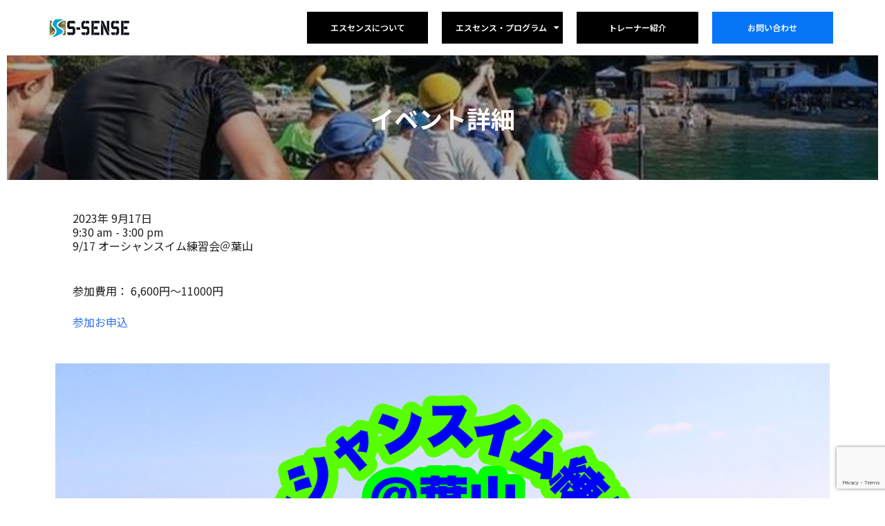

--- FILE ---
content_type: text/html; charset=UTF-8
request_url: https://ssense.life/lessons/oceanswim20230917
body_size: 23656
content:
<!doctype html>
<html lang="ja">
<head>
	<meta charset="UTF-8">
	<meta name="viewport" content="width=device-width, initial-scale=1">
	<link rel="profile" href="https://gmpg.org/xfn/11">
	<meta name='robots' content='index, follow, max-image-preview:large, max-snippet:-1, max-video-preview:-1' />

	<!-- This site is optimized with the Yoast SEO plugin v22.1 - https://yoast.com/wordpress/plugins/seo/ -->
	<title>9/17 オーシャンスイム練習会＠葉山 - 株式会社 エスセンス</title>
	<meta name="description" content="トライアスロンなど海で泳ぐための準備は必須！決して教科書通りにはいかない臨機応変な泳ぎ方や準備を覚え、ワンランクレベルアップしよう‼️" />
	<link rel="canonical" href="https://ssense.life/lessons/oceanswim20230917" />
	<meta property="og:locale" content="ja_JP" />
	<meta property="og:type" content="article" />
	<meta property="og:title" content="9/17 オーシャンスイム練習会＠葉山 - 株式会社 エスセンス" />
	<meta property="og:description" content="トライアスロンなど海で泳ぐための準備は必須！決して教科書通りにはいかない臨機応変な泳ぎ方や準備を覚え、ワンランクレベルアップしよう‼️" />
	<meta property="og:url" content="https://ssense.life/lessons/oceanswim20230917" />
	<meta property="og:site_name" content="株式会社 エスセンス" />
	<meta property="article:publisher" content="https://www.facebook.com/ssense.life/" />
	<meta property="article:modified_time" content="2023-09-15T23:35:29+00:00" />
	<meta property="og:image" content="https://ssense.life/wp-content/uploads/2023/08/phonto-2.jpg" />
	<meta property="og:image:width" content="2000" />
	<meta property="og:image:height" content="1125" />
	<meta property="og:image:type" content="image/jpeg" />
	<meta name="twitter:card" content="summary_large_image" />
	<meta name="twitter:label1" content="推定読み取り時間" />
	<meta name="twitter:data1" content="8分" />
	<script type="application/ld+json" class="yoast-schema-graph">{"@context":"https://schema.org","@graph":[{"@type":"WebPage","@id":"https://ssense.life/lessons/oceanswim20230917","url":"https://ssense.life/lessons/oceanswim20230917","name":"9/17 オーシャンスイム練習会＠葉山 - 株式会社 エスセンス","isPartOf":{"@id":"https://ssense.life/#website"},"primaryImageOfPage":{"@id":"https://ssense.life/lessons/oceanswim20230917#primaryimage"},"image":{"@id":"https://ssense.life/lessons/oceanswim20230917#primaryimage"},"thumbnailUrl":"https://ssense.life/wp-content/uploads/2023/08/phonto-2.jpg","datePublished":"2023-08-02T02:40:23+00:00","dateModified":"2023-09-15T23:35:29+00:00","description":"トライアスロンなど海で泳ぐための準備は必須！決して教科書通りにはいかない臨機応変な泳ぎ方や準備を覚え、ワンランクレベルアップしよう‼️","breadcrumb":{"@id":"https://ssense.life/lessons/oceanswim20230917#breadcrumb"},"inLanguage":"ja","potentialAction":[{"@type":"ReadAction","target":["https://ssense.life/lessons/oceanswim20230917"]}]},{"@type":"ImageObject","inLanguage":"ja","@id":"https://ssense.life/lessons/oceanswim20230917#primaryimage","url":"https://ssense.life/wp-content/uploads/2023/08/phonto-2.jpg","contentUrl":"https://ssense.life/wp-content/uploads/2023/08/phonto-2.jpg","width":2000,"height":1125},{"@type":"BreadcrumbList","@id":"https://ssense.life/lessons/oceanswim20230917#breadcrumb","itemListElement":[{"@type":"ListItem","position":1,"name":"ホーム","item":"https://ssense.life/"},{"@type":"ListItem","position":2,"name":"イベント","item":"https://ssense.life/%e3%82%a4%e3%83%99%e3%83%b3%e3%83%88-2"},{"@type":"ListItem","position":3,"name":"9/17 オーシャンスイム練習会＠葉山"}]},{"@type":"WebSite","@id":"https://ssense.life/#website","url":"https://ssense.life/","name":"株式会社 エスセンス","description":"スポーツのIQアップ・スキルアップにエスセンスの トレーニングコーチング。 環境に対して臨機応変に。最高に楽しむために。","publisher":{"@id":"https://ssense.life/#organization"},"potentialAction":[{"@type":"SearchAction","target":{"@type":"EntryPoint","urlTemplate":"https://ssense.life/?s={search_term_string}"},"query-input":"required name=search_term_string"}],"inLanguage":"ja"},{"@type":"Organization","@id":"https://ssense.life/#organization","name":"株式会社エスセンス","url":"https://ssense.life/","logo":{"@type":"ImageObject","inLanguage":"ja","@id":"https://ssense.life/#/schema/logo/image/","url":"http://ssense.life/wp-content/uploads/2020/06/logo_sp2-1.png","contentUrl":"http://ssense.life/wp-content/uploads/2020/06/logo_sp2-1.png","width":227,"height":56,"caption":"株式会社エスセンス"},"image":{"@id":"https://ssense.life/#/schema/logo/image/"},"sameAs":["https://www.facebook.com/ssense.life/"]}]}</script>
	<!-- / Yoast SEO plugin. -->


<link rel='dns-prefetch' href='//webfonts.xserver.jp' />
<link rel="alternate" type="application/rss+xml" title="株式会社 エスセンス &raquo; フィード" href="https://ssense.life/feed" />
<link rel="alternate" type="application/rss+xml" title="株式会社 エスセンス &raquo; コメントフィード" href="https://ssense.life/comments/feed" />
<script>
window._wpemojiSettings = {"baseUrl":"https:\/\/s.w.org\/images\/core\/emoji\/14.0.0\/72x72\/","ext":".png","svgUrl":"https:\/\/s.w.org\/images\/core\/emoji\/14.0.0\/svg\/","svgExt":".svg","source":{"concatemoji":"https:\/\/ssense.life\/wp-includes\/js\/wp-emoji-release.min.js?ver=6.4.7"}};
/*! This file is auto-generated */
!function(i,n){var o,s,e;function c(e){try{var t={supportTests:e,timestamp:(new Date).valueOf()};sessionStorage.setItem(o,JSON.stringify(t))}catch(e){}}function p(e,t,n){e.clearRect(0,0,e.canvas.width,e.canvas.height),e.fillText(t,0,0);var t=new Uint32Array(e.getImageData(0,0,e.canvas.width,e.canvas.height).data),r=(e.clearRect(0,0,e.canvas.width,e.canvas.height),e.fillText(n,0,0),new Uint32Array(e.getImageData(0,0,e.canvas.width,e.canvas.height).data));return t.every(function(e,t){return e===r[t]})}function u(e,t,n){switch(t){case"flag":return n(e,"\ud83c\udff3\ufe0f\u200d\u26a7\ufe0f","\ud83c\udff3\ufe0f\u200b\u26a7\ufe0f")?!1:!n(e,"\ud83c\uddfa\ud83c\uddf3","\ud83c\uddfa\u200b\ud83c\uddf3")&&!n(e,"\ud83c\udff4\udb40\udc67\udb40\udc62\udb40\udc65\udb40\udc6e\udb40\udc67\udb40\udc7f","\ud83c\udff4\u200b\udb40\udc67\u200b\udb40\udc62\u200b\udb40\udc65\u200b\udb40\udc6e\u200b\udb40\udc67\u200b\udb40\udc7f");case"emoji":return!n(e,"\ud83e\udef1\ud83c\udffb\u200d\ud83e\udef2\ud83c\udfff","\ud83e\udef1\ud83c\udffb\u200b\ud83e\udef2\ud83c\udfff")}return!1}function f(e,t,n){var r="undefined"!=typeof WorkerGlobalScope&&self instanceof WorkerGlobalScope?new OffscreenCanvas(300,150):i.createElement("canvas"),a=r.getContext("2d",{willReadFrequently:!0}),o=(a.textBaseline="top",a.font="600 32px Arial",{});return e.forEach(function(e){o[e]=t(a,e,n)}),o}function t(e){var t=i.createElement("script");t.src=e,t.defer=!0,i.head.appendChild(t)}"undefined"!=typeof Promise&&(o="wpEmojiSettingsSupports",s=["flag","emoji"],n.supports={everything:!0,everythingExceptFlag:!0},e=new Promise(function(e){i.addEventListener("DOMContentLoaded",e,{once:!0})}),new Promise(function(t){var n=function(){try{var e=JSON.parse(sessionStorage.getItem(o));if("object"==typeof e&&"number"==typeof e.timestamp&&(new Date).valueOf()<e.timestamp+604800&&"object"==typeof e.supportTests)return e.supportTests}catch(e){}return null}();if(!n){if("undefined"!=typeof Worker&&"undefined"!=typeof OffscreenCanvas&&"undefined"!=typeof URL&&URL.createObjectURL&&"undefined"!=typeof Blob)try{var e="postMessage("+f.toString()+"("+[JSON.stringify(s),u.toString(),p.toString()].join(",")+"));",r=new Blob([e],{type:"text/javascript"}),a=new Worker(URL.createObjectURL(r),{name:"wpTestEmojiSupports"});return void(a.onmessage=function(e){c(n=e.data),a.terminate(),t(n)})}catch(e){}c(n=f(s,u,p))}t(n)}).then(function(e){for(var t in e)n.supports[t]=e[t],n.supports.everything=n.supports.everything&&n.supports[t],"flag"!==t&&(n.supports.everythingExceptFlag=n.supports.everythingExceptFlag&&n.supports[t]);n.supports.everythingExceptFlag=n.supports.everythingExceptFlag&&!n.supports.flag,n.DOMReady=!1,n.readyCallback=function(){n.DOMReady=!0}}).then(function(){return e}).then(function(){var e;n.supports.everything||(n.readyCallback(),(e=n.source||{}).concatemoji?t(e.concatemoji):e.wpemoji&&e.twemoji&&(t(e.twemoji),t(e.wpemoji)))}))}((window,document),window._wpemojiSettings);
</script>
<style id='wp-emoji-styles-inline-css'>

	img.wp-smiley, img.emoji {
		display: inline !important;
		border: none !important;
		box-shadow: none !important;
		height: 1em !important;
		width: 1em !important;
		margin: 0 0.07em !important;
		vertical-align: -0.1em !important;
		background: none !important;
		padding: 0 !important;
	}
</style>
<link rel='stylesheet' id='wp-block-library-css' href='https://ssense.life/wp-includes/css/dist/block-library/style.min.css?ver=6.4.7' media='all' />
<style id='classic-theme-styles-inline-css'>
/*! This file is auto-generated */
.wp-block-button__link{color:#fff;background-color:#32373c;border-radius:9999px;box-shadow:none;text-decoration:none;padding:calc(.667em + 2px) calc(1.333em + 2px);font-size:1.125em}.wp-block-file__button{background:#32373c;color:#fff;text-decoration:none}
</style>
<style id='global-styles-inline-css'>
body{--wp--preset--color--black: #000000;--wp--preset--color--cyan-bluish-gray: #abb8c3;--wp--preset--color--white: #ffffff;--wp--preset--color--pale-pink: #f78da7;--wp--preset--color--vivid-red: #cf2e2e;--wp--preset--color--luminous-vivid-orange: #ff6900;--wp--preset--color--luminous-vivid-amber: #fcb900;--wp--preset--color--light-green-cyan: #7bdcb5;--wp--preset--color--vivid-green-cyan: #00d084;--wp--preset--color--pale-cyan-blue: #8ed1fc;--wp--preset--color--vivid-cyan-blue: #0693e3;--wp--preset--color--vivid-purple: #9b51e0;--wp--preset--gradient--vivid-cyan-blue-to-vivid-purple: linear-gradient(135deg,rgba(6,147,227,1) 0%,rgb(155,81,224) 100%);--wp--preset--gradient--light-green-cyan-to-vivid-green-cyan: linear-gradient(135deg,rgb(122,220,180) 0%,rgb(0,208,130) 100%);--wp--preset--gradient--luminous-vivid-amber-to-luminous-vivid-orange: linear-gradient(135deg,rgba(252,185,0,1) 0%,rgba(255,105,0,1) 100%);--wp--preset--gradient--luminous-vivid-orange-to-vivid-red: linear-gradient(135deg,rgba(255,105,0,1) 0%,rgb(207,46,46) 100%);--wp--preset--gradient--very-light-gray-to-cyan-bluish-gray: linear-gradient(135deg,rgb(238,238,238) 0%,rgb(169,184,195) 100%);--wp--preset--gradient--cool-to-warm-spectrum: linear-gradient(135deg,rgb(74,234,220) 0%,rgb(151,120,209) 20%,rgb(207,42,186) 40%,rgb(238,44,130) 60%,rgb(251,105,98) 80%,rgb(254,248,76) 100%);--wp--preset--gradient--blush-light-purple: linear-gradient(135deg,rgb(255,206,236) 0%,rgb(152,150,240) 100%);--wp--preset--gradient--blush-bordeaux: linear-gradient(135deg,rgb(254,205,165) 0%,rgb(254,45,45) 50%,rgb(107,0,62) 100%);--wp--preset--gradient--luminous-dusk: linear-gradient(135deg,rgb(255,203,112) 0%,rgb(199,81,192) 50%,rgb(65,88,208) 100%);--wp--preset--gradient--pale-ocean: linear-gradient(135deg,rgb(255,245,203) 0%,rgb(182,227,212) 50%,rgb(51,167,181) 100%);--wp--preset--gradient--electric-grass: linear-gradient(135deg,rgb(202,248,128) 0%,rgb(113,206,126) 100%);--wp--preset--gradient--midnight: linear-gradient(135deg,rgb(2,3,129) 0%,rgb(40,116,252) 100%);--wp--preset--font-size--small: 13px;--wp--preset--font-size--medium: 20px;--wp--preset--font-size--large: 36px;--wp--preset--font-size--x-large: 42px;--wp--preset--spacing--20: 0.44rem;--wp--preset--spacing--30: 0.67rem;--wp--preset--spacing--40: 1rem;--wp--preset--spacing--50: 1.5rem;--wp--preset--spacing--60: 2.25rem;--wp--preset--spacing--70: 3.38rem;--wp--preset--spacing--80: 5.06rem;--wp--preset--shadow--natural: 6px 6px 9px rgba(0, 0, 0, 0.2);--wp--preset--shadow--deep: 12px 12px 50px rgba(0, 0, 0, 0.4);--wp--preset--shadow--sharp: 6px 6px 0px rgba(0, 0, 0, 0.2);--wp--preset--shadow--outlined: 6px 6px 0px -3px rgba(255, 255, 255, 1), 6px 6px rgba(0, 0, 0, 1);--wp--preset--shadow--crisp: 6px 6px 0px rgba(0, 0, 0, 1);}:where(.is-layout-flex){gap: 0.5em;}:where(.is-layout-grid){gap: 0.5em;}body .is-layout-flow > .alignleft{float: left;margin-inline-start: 0;margin-inline-end: 2em;}body .is-layout-flow > .alignright{float: right;margin-inline-start: 2em;margin-inline-end: 0;}body .is-layout-flow > .aligncenter{margin-left: auto !important;margin-right: auto !important;}body .is-layout-constrained > .alignleft{float: left;margin-inline-start: 0;margin-inline-end: 2em;}body .is-layout-constrained > .alignright{float: right;margin-inline-start: 2em;margin-inline-end: 0;}body .is-layout-constrained > .aligncenter{margin-left: auto !important;margin-right: auto !important;}body .is-layout-constrained > :where(:not(.alignleft):not(.alignright):not(.alignfull)){max-width: var(--wp--style--global--content-size);margin-left: auto !important;margin-right: auto !important;}body .is-layout-constrained > .alignwide{max-width: var(--wp--style--global--wide-size);}body .is-layout-flex{display: flex;}body .is-layout-flex{flex-wrap: wrap;align-items: center;}body .is-layout-flex > *{margin: 0;}body .is-layout-grid{display: grid;}body .is-layout-grid > *{margin: 0;}:where(.wp-block-columns.is-layout-flex){gap: 2em;}:where(.wp-block-columns.is-layout-grid){gap: 2em;}:where(.wp-block-post-template.is-layout-flex){gap: 1.25em;}:where(.wp-block-post-template.is-layout-grid){gap: 1.25em;}.has-black-color{color: var(--wp--preset--color--black) !important;}.has-cyan-bluish-gray-color{color: var(--wp--preset--color--cyan-bluish-gray) !important;}.has-white-color{color: var(--wp--preset--color--white) !important;}.has-pale-pink-color{color: var(--wp--preset--color--pale-pink) !important;}.has-vivid-red-color{color: var(--wp--preset--color--vivid-red) !important;}.has-luminous-vivid-orange-color{color: var(--wp--preset--color--luminous-vivid-orange) !important;}.has-luminous-vivid-amber-color{color: var(--wp--preset--color--luminous-vivid-amber) !important;}.has-light-green-cyan-color{color: var(--wp--preset--color--light-green-cyan) !important;}.has-vivid-green-cyan-color{color: var(--wp--preset--color--vivid-green-cyan) !important;}.has-pale-cyan-blue-color{color: var(--wp--preset--color--pale-cyan-blue) !important;}.has-vivid-cyan-blue-color{color: var(--wp--preset--color--vivid-cyan-blue) !important;}.has-vivid-purple-color{color: var(--wp--preset--color--vivid-purple) !important;}.has-black-background-color{background-color: var(--wp--preset--color--black) !important;}.has-cyan-bluish-gray-background-color{background-color: var(--wp--preset--color--cyan-bluish-gray) !important;}.has-white-background-color{background-color: var(--wp--preset--color--white) !important;}.has-pale-pink-background-color{background-color: var(--wp--preset--color--pale-pink) !important;}.has-vivid-red-background-color{background-color: var(--wp--preset--color--vivid-red) !important;}.has-luminous-vivid-orange-background-color{background-color: var(--wp--preset--color--luminous-vivid-orange) !important;}.has-luminous-vivid-amber-background-color{background-color: var(--wp--preset--color--luminous-vivid-amber) !important;}.has-light-green-cyan-background-color{background-color: var(--wp--preset--color--light-green-cyan) !important;}.has-vivid-green-cyan-background-color{background-color: var(--wp--preset--color--vivid-green-cyan) !important;}.has-pale-cyan-blue-background-color{background-color: var(--wp--preset--color--pale-cyan-blue) !important;}.has-vivid-cyan-blue-background-color{background-color: var(--wp--preset--color--vivid-cyan-blue) !important;}.has-vivid-purple-background-color{background-color: var(--wp--preset--color--vivid-purple) !important;}.has-black-border-color{border-color: var(--wp--preset--color--black) !important;}.has-cyan-bluish-gray-border-color{border-color: var(--wp--preset--color--cyan-bluish-gray) !important;}.has-white-border-color{border-color: var(--wp--preset--color--white) !important;}.has-pale-pink-border-color{border-color: var(--wp--preset--color--pale-pink) !important;}.has-vivid-red-border-color{border-color: var(--wp--preset--color--vivid-red) !important;}.has-luminous-vivid-orange-border-color{border-color: var(--wp--preset--color--luminous-vivid-orange) !important;}.has-luminous-vivid-amber-border-color{border-color: var(--wp--preset--color--luminous-vivid-amber) !important;}.has-light-green-cyan-border-color{border-color: var(--wp--preset--color--light-green-cyan) !important;}.has-vivid-green-cyan-border-color{border-color: var(--wp--preset--color--vivid-green-cyan) !important;}.has-pale-cyan-blue-border-color{border-color: var(--wp--preset--color--pale-cyan-blue) !important;}.has-vivid-cyan-blue-border-color{border-color: var(--wp--preset--color--vivid-cyan-blue) !important;}.has-vivid-purple-border-color{border-color: var(--wp--preset--color--vivid-purple) !important;}.has-vivid-cyan-blue-to-vivid-purple-gradient-background{background: var(--wp--preset--gradient--vivid-cyan-blue-to-vivid-purple) !important;}.has-light-green-cyan-to-vivid-green-cyan-gradient-background{background: var(--wp--preset--gradient--light-green-cyan-to-vivid-green-cyan) !important;}.has-luminous-vivid-amber-to-luminous-vivid-orange-gradient-background{background: var(--wp--preset--gradient--luminous-vivid-amber-to-luminous-vivid-orange) !important;}.has-luminous-vivid-orange-to-vivid-red-gradient-background{background: var(--wp--preset--gradient--luminous-vivid-orange-to-vivid-red) !important;}.has-very-light-gray-to-cyan-bluish-gray-gradient-background{background: var(--wp--preset--gradient--very-light-gray-to-cyan-bluish-gray) !important;}.has-cool-to-warm-spectrum-gradient-background{background: var(--wp--preset--gradient--cool-to-warm-spectrum) !important;}.has-blush-light-purple-gradient-background{background: var(--wp--preset--gradient--blush-light-purple) !important;}.has-blush-bordeaux-gradient-background{background: var(--wp--preset--gradient--blush-bordeaux) !important;}.has-luminous-dusk-gradient-background{background: var(--wp--preset--gradient--luminous-dusk) !important;}.has-pale-ocean-gradient-background{background: var(--wp--preset--gradient--pale-ocean) !important;}.has-electric-grass-gradient-background{background: var(--wp--preset--gradient--electric-grass) !important;}.has-midnight-gradient-background{background: var(--wp--preset--gradient--midnight) !important;}.has-small-font-size{font-size: var(--wp--preset--font-size--small) !important;}.has-medium-font-size{font-size: var(--wp--preset--font-size--medium) !important;}.has-large-font-size{font-size: var(--wp--preset--font-size--large) !important;}.has-x-large-font-size{font-size: var(--wp--preset--font-size--x-large) !important;}
.wp-block-navigation a:where(:not(.wp-element-button)){color: inherit;}
:where(.wp-block-post-template.is-layout-flex){gap: 1.25em;}:where(.wp-block-post-template.is-layout-grid){gap: 1.25em;}
:where(.wp-block-columns.is-layout-flex){gap: 2em;}:where(.wp-block-columns.is-layout-grid){gap: 2em;}
.wp-block-pullquote{font-size: 1.5em;line-height: 1.6;}
</style>
<link rel='stylesheet' id='contact-form-7-css' href='https://ssense.life/wp-content/plugins/contact-form-7/includes/css/styles.css?ver=5.9.8' media='all' />
<link rel='stylesheet' id='dashicons-css' href='https://ssense.life/wp-includes/css/dashicons.min.css?ver=6.4.7' media='all' />
<link rel='stylesheet' id='events-manager-css' href='https://ssense.life/wp-content/plugins/events-manager/includes/css/events-manager.min.css?ver=7.2.3.1' media='all' />
<style id='events-manager-inline-css'>
body .em { --font-family : inherit; }
</style>
<link rel='stylesheet' id='sfwppa-public-style-css' href='https://ssense.life/wp-content/plugins/styles-for-wp-pagenavi-addon/assets/css/sfwppa-style.css?ver=1.2.4' media='all' />
<link rel='stylesheet' id='whats-new-style-css' href='https://ssense.life/wp-content/plugins/whats-new-genarator/whats-new.css?ver=2.0.2' media='all' />
<link rel='stylesheet' id='wp-fullcalendar-css' href='https://ssense.life/wp-content/plugins/wp-fullcalendar/includes/css/main.css?ver=1.6' media='all' />
<link rel='stylesheet' id='hello-elementor-css' href='https://ssense.life/wp-content/themes/hello-elementor/style.min.css?ver=3.0.1' media='all' />
<link rel='stylesheet' id='hello-elementor-theme-style-css' href='https://ssense.life/wp-content/themes/hello-elementor/theme.min.css?ver=3.0.1' media='all' />
<link rel='stylesheet' id='hello-elementor-header-footer-css' href='https://ssense.life/wp-content/themes/hello-elementor/header-footer.min.css?ver=3.0.1' media='all' />
<link rel='stylesheet' id='elementor-frontend-css' href='https://ssense.life/wp-content/plugins/elementor/assets/css/frontend-lite.min.css?ver=3.19.3' media='all' />
<link rel='stylesheet' id='elementor-post-4557-css' href='https://ssense.life/wp-content/uploads/elementor/css/post-4557.css?ver=1709036213' media='all' />
<link rel='stylesheet' id='elementor-icons-css' href='https://ssense.life/wp-content/plugins/elementor/assets/lib/eicons/css/elementor-icons.min.css?ver=5.29.0' media='all' />
<link rel='stylesheet' id='swiper-css' href='https://ssense.life/wp-content/plugins/elementor/assets/lib/swiper/v8/css/swiper.min.css?ver=8.4.5' media='all' />
<link rel='stylesheet' id='elementor-pro-css' href='https://ssense.life/wp-content/plugins/elementor-pro/assets/css/frontend-lite.min.css?ver=3.19.3' media='all' />
<link rel='stylesheet' id='elementor-global-css' href='https://ssense.life/wp-content/uploads/elementor/css/global.css?ver=1709036213' media='all' />
<link rel='stylesheet' id='elementor-post-4562-css' href='https://ssense.life/wp-content/uploads/elementor/css/post-4562.css?ver=1709036214' media='all' />
<link rel='stylesheet' id='elementor-post-4585-css' href='https://ssense.life/wp-content/uploads/elementor/css/post-4585.css?ver=1720281282' media='all' />
<link rel='stylesheet' id='elementor-post-4990-css' href='https://ssense.life/wp-content/uploads/elementor/css/post-4990.css?ver=1709036403' media='all' />
<link rel='stylesheet' id='wp-pagenavi-css' href='https://ssense.life/wp-content/plugins/wp-pagenavi/pagenavi-css.css?ver=2.70' media='all' />
<link rel='stylesheet' id='eael-general-css' href='https://ssense.life/wp-content/plugins/essential-addons-for-elementor-lite/assets/front-end/css/view/general.min.css?ver=5.9.10' media='all' />
<link rel='stylesheet' id='google-fonts-1-css' href='https://fonts.googleapis.com/css?family=Noto+Sans+JP%3A100%2C100italic%2C200%2C200italic%2C300%2C300italic%2C400%2C400italic%2C500%2C500italic%2C600%2C600italic%2C700%2C700italic%2C800%2C800italic%2C900%2C900italic&#038;display=swap&#038;ver=6.4.7' media='all' />
<link rel='stylesheet' id='elementor-icons-shared-0-css' href='https://ssense.life/wp-content/plugins/elementor/assets/lib/font-awesome/css/fontawesome.min.css?ver=5.15.3' media='all' />
<link rel='stylesheet' id='elementor-icons-fa-solid-css' href='https://ssense.life/wp-content/plugins/elementor/assets/lib/font-awesome/css/solid.min.css?ver=5.15.3' media='all' />
<link rel='stylesheet' id='elementor-icons-fa-brands-css' href='https://ssense.life/wp-content/plugins/elementor/assets/lib/font-awesome/css/brands.min.css?ver=5.15.3' media='all' />
<link rel="preconnect" href="https://fonts.gstatic.com/" crossorigin><script src="https://ssense.life/wp-includes/js/jquery/jquery.min.js?ver=3.7.1" id="jquery-core-js"></script>
<script src="https://ssense.life/wp-includes/js/jquery/jquery-migrate.min.js?ver=3.4.1" id="jquery-migrate-js"></script>
<script src="//webfonts.xserver.jp/js/xserverv3.js?fadein=0&amp;ver=2.0.5" id="typesquare_std-js"></script>
<script src="https://ssense.life/wp-includes/js/jquery/ui/core.min.js?ver=1.13.2" id="jquery-ui-core-js"></script>
<script src="https://ssense.life/wp-includes/js/jquery/ui/mouse.min.js?ver=1.13.2" id="jquery-ui-mouse-js"></script>
<script src="https://ssense.life/wp-includes/js/jquery/ui/sortable.min.js?ver=1.13.2" id="jquery-ui-sortable-js"></script>
<script src="https://ssense.life/wp-includes/js/jquery/ui/datepicker.min.js?ver=1.13.2" id="jquery-ui-datepicker-js"></script>
<script id="jquery-ui-datepicker-js-after">
jQuery(function(jQuery){jQuery.datepicker.setDefaults({"closeText":"\u9589\u3058\u308b","currentText":"\u4eca\u65e5","monthNames":["1\u6708","2\u6708","3\u6708","4\u6708","5\u6708","6\u6708","7\u6708","8\u6708","9\u6708","10\u6708","11\u6708","12\u6708"],"monthNamesShort":["1\u6708","2\u6708","3\u6708","4\u6708","5\u6708","6\u6708","7\u6708","8\u6708","9\u6708","10\u6708","11\u6708","12\u6708"],"nextText":"\u6b21","prevText":"\u524d","dayNames":["\u65e5\u66dc\u65e5","\u6708\u66dc\u65e5","\u706b\u66dc\u65e5","\u6c34\u66dc\u65e5","\u6728\u66dc\u65e5","\u91d1\u66dc\u65e5","\u571f\u66dc\u65e5"],"dayNamesShort":["\u65e5","\u6708","\u706b","\u6c34","\u6728","\u91d1","\u571f"],"dayNamesMin":["\u65e5","\u6708","\u706b","\u6c34","\u6728","\u91d1","\u571f"],"dateFormat":"yy\u5e74mm\u6708d\u65e5","firstDay":1,"isRTL":false});});
</script>
<script src="https://ssense.life/wp-includes/js/jquery/ui/resizable.min.js?ver=1.13.2" id="jquery-ui-resizable-js"></script>
<script src="https://ssense.life/wp-includes/js/jquery/ui/draggable.min.js?ver=1.13.2" id="jquery-ui-draggable-js"></script>
<script src="https://ssense.life/wp-includes/js/jquery/ui/controlgroup.min.js?ver=1.13.2" id="jquery-ui-controlgroup-js"></script>
<script src="https://ssense.life/wp-includes/js/jquery/ui/checkboxradio.min.js?ver=1.13.2" id="jquery-ui-checkboxradio-js"></script>
<script src="https://ssense.life/wp-includes/js/jquery/ui/button.min.js?ver=1.13.2" id="jquery-ui-button-js"></script>
<script src="https://ssense.life/wp-includes/js/jquery/ui/dialog.min.js?ver=1.13.2" id="jquery-ui-dialog-js"></script>
<script id="events-manager-js-extra">
var EM = {"ajaxurl":"https:\/\/ssense.life\/wp-admin\/admin-ajax.php","locationajaxurl":"https:\/\/ssense.life\/wp-admin\/admin-ajax.php?action=locations_search","firstDay":"1","locale":"ja","dateFormat":"yy-mm-dd","ui_css":"https:\/\/ssense.life\/wp-content\/plugins\/events-manager\/includes\/css\/jquery-ui\/build.min.css","show24hours":"1","is_ssl":"1","autocomplete_limit":"10","calendar":{"breakpoints":{"small":560,"medium":908,"large":false},"month_format":"Y\u5e74M "},"phone":"","datepicker":{"format":"Y\/m\/d","locale":"ja"},"search":{"breakpoints":{"small":650,"medium":850,"full":false}},"url":"https:\/\/ssense.life\/wp-content\/plugins\/events-manager","assets":{"input.em-uploader":{"js":{"em-uploader":{"url":"https:\/\/ssense.life\/wp-content\/plugins\/events-manager\/includes\/js\/em-uploader.js?v=7.2.3.1","event":"em_uploader_ready"}}},".em-event-editor":{"js":{"event-editor":{"url":"https:\/\/ssense.life\/wp-content\/plugins\/events-manager\/includes\/js\/events-manager-event-editor.js?v=7.2.3.1","event":"em_event_editor_ready"}},"css":{"event-editor":"https:\/\/ssense.life\/wp-content\/plugins\/events-manager\/includes\/css\/events-manager-event-editor.min.css?v=7.2.3.1"}},".em-recurrence-sets, .em-timezone":{"js":{"luxon":{"url":"luxon\/luxon.js?v=7.2.3.1","event":"em_luxon_ready"}}},".em-booking-form, #em-booking-form, .em-booking-recurring, .em-event-booking-form":{"js":{"em-bookings":{"url":"https:\/\/ssense.life\/wp-content\/plugins\/events-manager\/includes\/js\/bookingsform.js?v=7.2.3.1","event":"em_booking_form_js_loaded"}}},"#em-opt-archetypes":{"js":{"archetypes":"https:\/\/ssense.life\/wp-content\/plugins\/events-manager\/includes\/js\/admin-archetype-editor.js?v=7.2.3.1","archetypes_ms":"https:\/\/ssense.life\/wp-content\/plugins\/events-manager\/includes\/js\/admin-archetypes.js?v=7.2.3.1","qs":"qs\/qs.js?v=7.2.3.1"}}},"cached":"1","txt_search":"\u691c\u7d22","txt_searching":"\u691c\u7d22\u4e2d...","txt_loading":"\u8aad\u307f\u8fbc\u307f\u4e2d\u2026"};
</script>
<script src="https://ssense.life/wp-content/plugins/events-manager/includes/js/events-manager.js?ver=7.2.3.1" id="events-manager-js"></script>
<script src="https://ssense.life/wp-content/plugins/events-manager/includes/external/flatpickr/l10n/ja.js?ver=7.2.3.1" id="em-flatpickr-localization-js"></script>
<script src="https://ssense.life/wp-content/plugins/related-posts-thumbnails/assets/js/front.min.js?ver=4.3.1" id="rpt_front_style-js"></script>
<script src="https://ssense.life/wp-content/plugins/related-posts-thumbnails/assets/js/lazy-load.js?ver=4.3.1" id="rpt-lazy-load-js"></script>
<script src="https://ssense.life/wp-includes/js/jquery/ui/menu.min.js?ver=1.13.2" id="jquery-ui-menu-js"></script>
<script src="https://ssense.life/wp-includes/js/jquery/ui/selectmenu.min.js?ver=1.13.2" id="jquery-ui-selectmenu-js"></script>
<script src="https://ssense.life/wp-includes/js/jquery/ui/tooltip.min.js?ver=1.13.2" id="jquery-ui-tooltip-js"></script>
<script src="https://ssense.life/wp-includes/js/dist/vendor/moment.min.js?ver=2.29.4" id="moment-js"></script>
<script id="moment-js-after">
moment.updateLocale( 'ja', {"months":["1\u6708","2\u6708","3\u6708","4\u6708","5\u6708","6\u6708","7\u6708","8\u6708","9\u6708","10\u6708","11\u6708","12\u6708"],"monthsShort":["1\u6708","2\u6708","3\u6708","4\u6708","5\u6708","6\u6708","7\u6708","8\u6708","9\u6708","10\u6708","11\u6708","12\u6708"],"weekdays":["\u65e5\u66dc\u65e5","\u6708\u66dc\u65e5","\u706b\u66dc\u65e5","\u6c34\u66dc\u65e5","\u6728\u66dc\u65e5","\u91d1\u66dc\u65e5","\u571f\u66dc\u65e5"],"weekdaysShort":["\u65e5","\u6708","\u706b","\u6c34","\u6728","\u91d1","\u571f"],"week":{"dow":1},"longDateFormat":{"LT":"g:i A","LTS":null,"L":null,"LL":"Y\u5e74n\u6708j\u65e5","LLL":"Y\u5e74n\u6708j\u65e5 g:i A","LLLL":null}} );
</script>
<script id="wp-fullcalendar-js-extra">
var WPFC = {"ajaxurl":"https:\/\/ssense.life\/wp-admin\/admin-ajax.php?action=WP_FullCalendar","firstDay":"1","wpfc_theme":"","wpfc_limit":"3","wpfc_limit_txt":"more ...","timeFormat":"\u00a0","defaultView":"month","weekends":"true","header":{"left":"prev,next today","center":"title","right":"month,basicWeek,basicDay"},"wpfc_qtips":""};
</script>
<script src="https://ssense.life/wp-content/plugins/wp-fullcalendar/includes/js/main.js?ver=1.6" id="wp-fullcalendar-js"></script>
<link rel="https://api.w.org/" href="https://ssense.life/wp-json/" /><link rel="EditURI" type="application/rsd+xml" title="RSD" href="https://ssense.life/xmlrpc.php?rsd" />
<meta name="generator" content="WordPress 6.4.7" />
<link rel='shortlink' href='https://ssense.life/?p=6411' />
<link rel="alternate" type="application/json+oembed" href="https://ssense.life/wp-json/oembed/1.0/embed?url=https%3A%2F%2Fssense.life%2Flessons%2Foceanswim20230917" />
<link rel="alternate" type="text/xml+oembed" href="https://ssense.life/wp-json/oembed/1.0/embed?url=https%3A%2F%2Fssense.life%2Flessons%2Foceanswim20230917&#038;format=xml" />
        <style>
            #related_posts_thumbnails li {
                border-right: 1px solid #dddddd;
                background-color: #ffffff            }

            #related_posts_thumbnails li:hover {
                background-color: #eeeeee;
            }

            .relpost_content {
                font-size: 13px;
                color: #333333;
            }

            .relpost-block-single {
                background-color: #ffffff;
                border-right: 1px solid #dddddd;
                border-left: 1px solid #dddddd;
                margin-right: -1px;
            }

            .relpost-block-single:hover {
                background-color: #eeeeee;
            }
        </style>

        <meta name="generator" content="Elementor 3.19.3; features: e_optimized_assets_loading, e_optimized_css_loading, additional_custom_breakpoints, block_editor_assets_optimize, e_image_loading_optimization; settings: css_print_method-external, google_font-enabled, font_display-swap">
<style type="text/css">
/************************************************************
						Style-2
		************************************************************/
		.sfwppa-navi-style.sfwppa-style-2 span.sfwppa-pages,
		.sfwppa-navi-style.sfwppa-style-2 .nav-links .prev,
		.sfwppa-navi-style.sfwppa-style-2 .nav-links .next,
		.sfwppa-navi-style.sfwppa-style-2 .wp-pagenavi .current{border:0px ; color:#000000 ;font-size: 12px;}
		
		.sfwppa-navi-style.sfwppa-style-2 .nav-links .prev:hover,
		.sfwppa-navi-style.sfwppa-style-2 .nav-links .next:hover{color:#d1d1d1}
		
		.sfwppa-navi-style.sfwppa-style-2 .sfwppa-link,
		.sfwppa-navi-style.sfwppa-style-2 a.sfwppa-pages,	
		.sfwppa-navi-style.sfwppa-style-2 .nav-links a.page-numbers,
		.sfwppa-navi-style.sfwppa-style-2 .sfwppa-current-page,
		.sfwppa-navi-style.sfwppa-style-2 .nav-links .current,		
		.sfwppa-navi-style.sfwppa-style-2 span.sfwppa-pages.sfwppa-extend,
		.sfwppa-navi-style.sfwppa-style-2 .page-numbers.dots,
		.sfwppa-navi-style.sfwppa-style-2 .wp-pagenavi .current{font-size: 12px; color:#000000; display:inline-block; border: 1px solid #dd3333}
		
		.sfwppa-navi-style.sfwppa-style-2 .nav-links .current,
		.sfwppa-navi-style.sfwppa-style-2 .wp-pagenavi .current{ background: #dd3333; color:#ffffff;  border-right: 1px solid #dd3333;}

		.sfwppa-navi-style.sfwppa-style-2 .nav-links a.page-numbers:hover,
		.sfwppa-navi-style.sfwppa-style-2 a.sfwppa-pages:hover,
		.sfwppa-navi-style.sfwppa-style-2 a.sfwppa-pages:hover{ background: #dd3333;  border: 1px solid #dd3333; color:#d1d1d1;}
		
		.sfwppa-navi-style.sfwppa-style-2 span.sfwppa-pages.sfwppa-extend:hover { background: #dd3333 !important;  border: 1px solid #dd3333 !important; color:#d1d1d1 !important;}
</style>
<link rel="icon" href="https://ssense.life/wp-content/uploads/2020/06/cropped-54555a55d5f1fe96fc07faad637cb5b7-1-2-32x32.png" sizes="32x32" />
<link rel="icon" href="https://ssense.life/wp-content/uploads/2020/06/cropped-54555a55d5f1fe96fc07faad637cb5b7-1-2-192x192.png" sizes="192x192" />
<link rel="apple-touch-icon" href="https://ssense.life/wp-content/uploads/2020/06/cropped-54555a55d5f1fe96fc07faad637cb5b7-1-2-180x180.png" />
<meta name="msapplication-TileImage" content="https://ssense.life/wp-content/uploads/2020/06/cropped-54555a55d5f1fe96fc07faad637cb5b7-1-2-270x270.png" />
</head>
<body class="event-template-default single single-event postid-6411 sfwppa-navi-style sfwppa-style-2 elementor-default elementor-kit-4557 elementor-page-4990">


<a class="skip-link screen-reader-text" href="#content">コンテンツにスキップ</a>

		<div data-elementor-type="header" data-elementor-id="4562" class="elementor elementor-4562 elementor-location-header" data-elementor-post-type="elementor_library">
					<header class="elementor-section elementor-top-section elementor-element elementor-element-7292323 elementor-section-full_width elementor-section-height-min-height elementor-section-content-middle elementor-section-height-default elementor-section-items-middle" data-id="7292323" data-element_type="section">
						<div class="elementor-container elementor-column-gap-no">
					<div class="elementor-column elementor-col-50 elementor-top-column elementor-element elementor-element-f6d369f" data-id="f6d369f" data-element_type="column">
			<div class="elementor-widget-wrap elementor-element-populated">
						<div class="elementor-element elementor-element-96933c8 elementor-widget elementor-widget-image" data-id="96933c8" data-element_type="widget" data-widget_type="image.default">
				<div class="elementor-widget-container">
			<style>/*! elementor - v3.19.0 - 26-02-2024 */
.elementor-widget-image{text-align:center}.elementor-widget-image a{display:inline-block}.elementor-widget-image a img[src$=".svg"]{width:48px}.elementor-widget-image img{vertical-align:middle;display:inline-block}</style>											<a href="https://ssense.life">
							<img loading="lazy" width="994" height="238" src="https://ssense.life/wp-content/uploads/2023/02/53ce4ff188d1cb72b3ebe263265f39f8.jpg" class="attachment-full size-full wp-image-4296" alt="" srcset="https://ssense.life/wp-content/uploads/2023/02/53ce4ff188d1cb72b3ebe263265f39f8.jpg 994w, https://ssense.life/wp-content/uploads/2023/02/53ce4ff188d1cb72b3ebe263265f39f8-300x72.jpg 300w, https://ssense.life/wp-content/uploads/2023/02/53ce4ff188d1cb72b3ebe263265f39f8-768x184.jpg 768w" sizes="(max-width: 994px) 100vw, 994px" />								</a>
													</div>
				</div>
					</div>
		</div>
				<div class="elementor-column elementor-col-50 elementor-top-column elementor-element elementor-element-cd3f6f4" data-id="cd3f6f4" data-element_type="column">
			<div class="elementor-widget-wrap elementor-element-populated">
						<section class="elementor-section elementor-inner-section elementor-element elementor-element-cfe5cf2 elementor-section-boxed elementor-section-height-default elementor-section-height-default" data-id="cfe5cf2" data-element_type="section">
						<div class="elementor-container elementor-column-gap-default">
					<div class="elementor-column elementor-col-20 elementor-inner-column elementor-element elementor-element-fd5f1ff" data-id="fd5f1ff" data-element_type="column">
			<div class="elementor-widget-wrap elementor-element-populated">
						<div class="elementor-element elementor-element-42ca88e elementor-nav-menu__align-end elementor-hidden-desktop elementor-hidden-tablet elementor-nav-menu--dropdown-tablet elementor-nav-menu__text-align-aside elementor-nav-menu--toggle elementor-nav-menu--burger elementor-widget elementor-widget-nav-menu" data-id="42ca88e" data-element_type="widget" data-settings="{&quot;layout&quot;:&quot;horizontal&quot;,&quot;submenu_icon&quot;:{&quot;value&quot;:&quot;&lt;i class=\&quot;fas fa-caret-down\&quot;&gt;&lt;\/i&gt;&quot;,&quot;library&quot;:&quot;fa-solid&quot;},&quot;toggle&quot;:&quot;burger&quot;}" data-widget_type="nav-menu.default">
				<div class="elementor-widget-container">
			<link rel="stylesheet" href="https://ssense.life/wp-content/plugins/elementor-pro/assets/css/widget-nav-menu.min.css">			<nav class="elementor-nav-menu--main elementor-nav-menu__container elementor-nav-menu--layout-horizontal e--pointer-underline e--animation-fade">
				<ul id="menu-1-42ca88e" class="elementor-nav-menu"><li class="menu-item menu-item-type-post_type menu-item-object-page menu-item-4573"><a href="https://ssense.life/s-about" class="elementor-item">エスセンスについて</a></li>
<li class="menu-item menu-item-type-post_type menu-item-object-page menu-item-4574"><a href="https://ssense.life/s-program" class="elementor-item">エスセンス・プログラム</a></li>
<li class="menu-item menu-item-type-post_type menu-item-object-page menu-item-4575"><a href="https://ssense.life/trainers" class="elementor-item">トレーナー紹介</a></li>
<li class="menu-item menu-item-type-post_type menu-item-object-page menu-item-4576"><a href="https://ssense.life/s-contact" class="elementor-item">お問い合わせ</a></li>
<li class="menu-item menu-item-type-post_type menu-item-object-page menu-item-4577"><a href="https://ssense.life/kaiinkiyaku" class="elementor-item">エスセンスコーチング会員規約</a></li>
<li class="menu-item menu-item-type-post_type menu-item-object-page menu-item-4578"><a href="https://ssense.life/policy" class="elementor-item">プライバシー・ポリシー</a></li>
</ul>			</nav>
					<div class="elementor-menu-toggle" role="button" tabindex="0" aria-label="Menu Toggle" aria-expanded="false">
			<i aria-hidden="true" role="presentation" class="elementor-menu-toggle__icon--open eicon-menu-bar"></i><i aria-hidden="true" role="presentation" class="elementor-menu-toggle__icon--close eicon-close"></i>			<span class="elementor-screen-only">メニュー</span>
		</div>
					<nav class="elementor-nav-menu--dropdown elementor-nav-menu__container" aria-hidden="true">
				<ul id="menu-2-42ca88e" class="elementor-nav-menu"><li class="menu-item menu-item-type-post_type menu-item-object-page menu-item-4573"><a href="https://ssense.life/s-about" class="elementor-item" tabindex="-1">エスセンスについて</a></li>
<li class="menu-item menu-item-type-post_type menu-item-object-page menu-item-4574"><a href="https://ssense.life/s-program" class="elementor-item" tabindex="-1">エスセンス・プログラム</a></li>
<li class="menu-item menu-item-type-post_type menu-item-object-page menu-item-4575"><a href="https://ssense.life/trainers" class="elementor-item" tabindex="-1">トレーナー紹介</a></li>
<li class="menu-item menu-item-type-post_type menu-item-object-page menu-item-4576"><a href="https://ssense.life/s-contact" class="elementor-item" tabindex="-1">お問い合わせ</a></li>
<li class="menu-item menu-item-type-post_type menu-item-object-page menu-item-4577"><a href="https://ssense.life/kaiinkiyaku" class="elementor-item" tabindex="-1">エスセンスコーチング会員規約</a></li>
<li class="menu-item menu-item-type-post_type menu-item-object-page menu-item-4578"><a href="https://ssense.life/policy" class="elementor-item" tabindex="-1">プライバシー・ポリシー</a></li>
</ul>			</nav>
				</div>
				</div>
					</div>
		</div>
				<div class="elementor-column elementor-col-20 elementor-inner-column elementor-element elementor-element-28ef172 elementor-hidden-mobile" data-id="28ef172" data-element_type="column">
			<div class="elementor-widget-wrap elementor-element-populated">
						<div class="elementor-element elementor-element-f3c4e33 elementor-nav-menu__align-center elementor-nav-menu--dropdown-none elementor-widget elementor-widget-nav-menu" data-id="f3c4e33" data-element_type="widget" data-settings="{&quot;layout&quot;:&quot;horizontal&quot;,&quot;submenu_icon&quot;:{&quot;value&quot;:&quot;&lt;i class=\&quot;fas fa-caret-down\&quot;&gt;&lt;\/i&gt;&quot;,&quot;library&quot;:&quot;fa-solid&quot;}}" data-widget_type="nav-menu.default">
				<div class="elementor-widget-container">
						<nav class="elementor-nav-menu--main elementor-nav-menu__container elementor-nav-menu--layout-horizontal e--pointer-underline e--animation-fade">
				<ul id="menu-1-f3c4e33" class="elementor-nav-menu"><li class="menu-item menu-item-type-post_type menu-item-object-page menu-item-4761"><a href="https://ssense.life/s-about" class="elementor-item">エスセンスについて</a></li>
</ul>			</nav>
						<nav class="elementor-nav-menu--dropdown elementor-nav-menu__container" aria-hidden="true">
				<ul id="menu-2-f3c4e33" class="elementor-nav-menu"><li class="menu-item menu-item-type-post_type menu-item-object-page menu-item-4761"><a href="https://ssense.life/s-about" class="elementor-item" tabindex="-1">エスセンスについて</a></li>
</ul>			</nav>
				</div>
				</div>
					</div>
		</div>
				<div class="elementor-column elementor-col-20 elementor-inner-column elementor-element elementor-element-b473fed elementor-hidden-mobile" data-id="b473fed" data-element_type="column">
			<div class="elementor-widget-wrap elementor-element-populated">
						<div class="elementor-element elementor-element-9e50a9b elementor-nav-menu__align-center elementor-nav-menu--dropdown-none elementor-widget elementor-widget-nav-menu" data-id="9e50a9b" data-element_type="widget" data-settings="{&quot;layout&quot;:&quot;horizontal&quot;,&quot;submenu_icon&quot;:{&quot;value&quot;:&quot;&lt;i class=\&quot;fas fa-caret-down\&quot;&gt;&lt;\/i&gt;&quot;,&quot;library&quot;:&quot;fa-solid&quot;}}" data-widget_type="nav-menu.default">
				<div class="elementor-widget-container">
						<nav class="elementor-nav-menu--main elementor-nav-menu__container elementor-nav-menu--layout-horizontal e--pointer-underline e--animation-fade">
				<ul id="menu-1-9e50a9b" class="elementor-nav-menu"><li class="menu-item menu-item-type-post_type menu-item-object-page menu-item-has-children menu-item-4762"><a href="https://ssense.life/s-program" class="elementor-item">エスセンス・プログラム</a>
<ul class="sub-menu elementor-nav-menu--dropdown">
	<li class="menu-item menu-item-type-post_type menu-item-object-page menu-item-4763"><a href="https://ssense.life/s-program/hiratajuku" class="elementor-sub-item">hiratajuku</a></li>
	<li class="menu-item menu-item-type-post_type menu-item-object-page menu-item-4764"><a href="https://ssense.life/s-program/s-sense" class="elementor-sub-item">S-SENSE</a></li>
	<li class="menu-item menu-item-type-post_type menu-item-object-page menu-item-4765"><a href="https://ssense.life/s-program/onlinelesson" class="elementor-sub-item">オンライン・レッスン</a></li>
	<li class="menu-item menu-item-type-post_type menu-item-object-page menu-item-4766"><a href="https://ssense.life/s-program/ssense-coaching" class="elementor-sub-item">パーソナル・グループ</a></li>
</ul>
</li>
</ul>			</nav>
						<nav class="elementor-nav-menu--dropdown elementor-nav-menu__container" aria-hidden="true">
				<ul id="menu-2-9e50a9b" class="elementor-nav-menu"><li class="menu-item menu-item-type-post_type menu-item-object-page menu-item-has-children menu-item-4762"><a href="https://ssense.life/s-program" class="elementor-item" tabindex="-1">エスセンス・プログラム</a>
<ul class="sub-menu elementor-nav-menu--dropdown">
	<li class="menu-item menu-item-type-post_type menu-item-object-page menu-item-4763"><a href="https://ssense.life/s-program/hiratajuku" class="elementor-sub-item" tabindex="-1">hiratajuku</a></li>
	<li class="menu-item menu-item-type-post_type menu-item-object-page menu-item-4764"><a href="https://ssense.life/s-program/s-sense" class="elementor-sub-item" tabindex="-1">S-SENSE</a></li>
	<li class="menu-item menu-item-type-post_type menu-item-object-page menu-item-4765"><a href="https://ssense.life/s-program/onlinelesson" class="elementor-sub-item" tabindex="-1">オンライン・レッスン</a></li>
	<li class="menu-item menu-item-type-post_type menu-item-object-page menu-item-4766"><a href="https://ssense.life/s-program/ssense-coaching" class="elementor-sub-item" tabindex="-1">パーソナル・グループ</a></li>
</ul>
</li>
</ul>			</nav>
				</div>
				</div>
					</div>
		</div>
				<div class="elementor-column elementor-col-20 elementor-inner-column elementor-element elementor-element-94a4717 elementor-hidden-mobile" data-id="94a4717" data-element_type="column">
			<div class="elementor-widget-wrap elementor-element-populated">
						<div class="elementor-element elementor-element-a209d35 elementor-nav-menu__align-center elementor-nav-menu--dropdown-none elementor-widget elementor-widget-nav-menu" data-id="a209d35" data-element_type="widget" data-settings="{&quot;layout&quot;:&quot;horizontal&quot;,&quot;submenu_icon&quot;:{&quot;value&quot;:&quot;&lt;i class=\&quot;fas fa-caret-down\&quot;&gt;&lt;\/i&gt;&quot;,&quot;library&quot;:&quot;fa-solid&quot;}}" data-widget_type="nav-menu.default">
				<div class="elementor-widget-container">
						<nav class="elementor-nav-menu--main elementor-nav-menu__container elementor-nav-menu--layout-horizontal e--pointer-underline e--animation-fade">
				<ul id="menu-1-a209d35" class="elementor-nav-menu"><li class="menu-item menu-item-type-post_type menu-item-object-page menu-item-4767"><a href="https://ssense.life/trainers" class="elementor-item">トレーナー紹介</a></li>
</ul>			</nav>
						<nav class="elementor-nav-menu--dropdown elementor-nav-menu__container" aria-hidden="true">
				<ul id="menu-2-a209d35" class="elementor-nav-menu"><li class="menu-item menu-item-type-post_type menu-item-object-page menu-item-4767"><a href="https://ssense.life/trainers" class="elementor-item" tabindex="-1">トレーナー紹介</a></li>
</ul>			</nav>
				</div>
				</div>
					</div>
		</div>
				<div class="elementor-column elementor-col-20 elementor-inner-column elementor-element elementor-element-0cafaa7 elementor-hidden-mobile" data-id="0cafaa7" data-element_type="column">
			<div class="elementor-widget-wrap elementor-element-populated">
						<div class="elementor-element elementor-element-78335ba elementor-nav-menu__align-center elementor-nav-menu--dropdown-none elementor-widget elementor-widget-nav-menu" data-id="78335ba" data-element_type="widget" data-settings="{&quot;layout&quot;:&quot;horizontal&quot;,&quot;submenu_icon&quot;:{&quot;value&quot;:&quot;&lt;i class=\&quot;fas fa-caret-down\&quot;&gt;&lt;\/i&gt;&quot;,&quot;library&quot;:&quot;fa-solid&quot;}}" data-widget_type="nav-menu.default">
				<div class="elementor-widget-container">
						<nav class="elementor-nav-menu--main elementor-nav-menu__container elementor-nav-menu--layout-horizontal e--pointer-underline e--animation-fade">
				<ul id="menu-1-78335ba" class="elementor-nav-menu"><li class="menu-item menu-item-type-post_type menu-item-object-page menu-item-4768"><a href="https://ssense.life/s-contact" class="elementor-item">お問い合わせ</a></li>
</ul>			</nav>
						<nav class="elementor-nav-menu--dropdown elementor-nav-menu__container" aria-hidden="true">
				<ul id="menu-2-78335ba" class="elementor-nav-menu"><li class="menu-item menu-item-type-post_type menu-item-object-page menu-item-4768"><a href="https://ssense.life/s-contact" class="elementor-item" tabindex="-1">お問い合わせ</a></li>
</ul>			</nav>
				</div>
				</div>
					</div>
		</div>
					</div>
		</section>
					</div>
		</div>
					</div>
		</header>
				</div>
				<div data-elementor-type="single-post" data-elementor-id="4990" class="elementor elementor-4990 elementor-location-single post-6411 event type-event status-publish has-post-thumbnail hentry event-categories-s-sense event-categories-23" data-elementor-post-type="elementor_library">
					<section class="elementor-section elementor-top-section elementor-element elementor-element-68c137f elementor-section-full_width elementor-section-height-default elementor-section-height-default" data-id="68c137f" data-element_type="section">
						<div class="elementor-container elementor-column-gap-default">
					<div class="elementor-column elementor-col-100 elementor-top-column elementor-element elementor-element-51561cb" data-id="51561cb" data-element_type="column">
			<div class="elementor-widget-wrap elementor-element-populated">
						<div class="elementor-element elementor-element-56d6eea elementor--h-position-center elementor--v-position-middle elementor-widget elementor-widget-slides" data-id="56d6eea" data-element_type="widget" data-settings="{&quot;navigation&quot;:&quot;none&quot;,&quot;transition&quot;:&quot;slide&quot;,&quot;transition_speed&quot;:500}" data-widget_type="slides.default">
				<div class="elementor-widget-container">
			<style>/*! elementor-pro - v3.19.0 - 26-02-2024 */
.elementor-slides .swiper-slide-bg{background-size:cover;background-position:50%;background-repeat:no-repeat;min-width:100%;min-height:100%}.elementor-slides .swiper-slide-inner{background-repeat:no-repeat;background-position:50%;position:absolute;top:0;left:0;bottom:0;right:0;padding:50px;margin:auto}.elementor-slides .swiper-slide-inner,.elementor-slides .swiper-slide-inner:hover{color:#fff;display:flex}.elementor-slides .swiper-slide-inner .elementor-background-overlay{position:absolute;z-index:0;top:0;bottom:0;left:0;right:0}.elementor-slides .swiper-slide-inner .elementor-slide-content{position:relative;z-index:1;width:100%}.elementor-slides .swiper-slide-inner .elementor-slide-heading{font-size:35px;font-weight:700;line-height:1}.elementor-slides .swiper-slide-inner .elementor-slide-description{font-size:17px;line-height:1.4}.elementor-slides .swiper-slide-inner .elementor-slide-description:not(:last-child),.elementor-slides .swiper-slide-inner .elementor-slide-heading:not(:last-child){margin-bottom:30px}.elementor-slides .swiper-slide-inner .elementor-slide-button{border:2px solid #fff;color:#fff;background:transparent;display:inline-block}.elementor-slides .swiper-slide-inner .elementor-slide-button,.elementor-slides .swiper-slide-inner .elementor-slide-button:hover{background:transparent;color:inherit;text-decoration:none}.elementor--v-position-top .swiper-slide-inner{align-items:flex-start}.elementor--v-position-bottom .swiper-slide-inner{align-items:flex-end}.elementor--v-position-middle .swiper-slide-inner{align-items:center}.elementor--h-position-left .swiper-slide-inner{justify-content:flex-start}.elementor--h-position-right .swiper-slide-inner{justify-content:flex-end}.elementor--h-position-center .swiper-slide-inner{justify-content:center}body.rtl .elementor-widget-slides .elementor-swiper-button-next{left:10px;right:auto}body.rtl .elementor-widget-slides .elementor-swiper-button-prev{right:10px;left:auto}.elementor-slides-wrapper div:not(.swiper-slide)>.swiper-slide-inner{display:none}@media (max-width:767px){.elementor-slides .swiper-slide-inner{padding:30px}.elementor-slides .swiper-slide-inner .elementor-slide-heading{font-size:23px;line-height:1;margin-bottom:15px}.elementor-slides .swiper-slide-inner .elementor-slide-description{font-size:13px;line-height:1.4;margin-bottom:15px}}</style>		<div class="elementor-swiper">
			<div class="elementor-slides-wrapper elementor-main-swiper swiper" dir="ltr" data-animation="fadeInUp">
				<div class="swiper-wrapper elementor-slides">
										<div class="elementor-repeater-item-c1f69fe swiper-slide"><div class="swiper-slide-bg" role="img"></div><div class="elementor-background-overlay"></div><div class="swiper-slide-inner" ><div class="swiper-slide-contents"><div class="elementor-slide-heading">イベント詳細</div></div></div></div>				</div>
							</div>
		</div>
				</div>
				</div>
					</div>
		</div>
					</div>
		</section>
				<section class="elementor-section elementor-top-section elementor-element elementor-element-4ecd14c elementor-section-boxed elementor-section-height-default elementor-section-height-default" data-id="4ecd14c" data-element_type="section">
						<div class="elementor-container elementor-column-gap-default">
					<div class="elementor-column elementor-col-100 elementor-top-column elementor-element elementor-element-e42f59c" data-id="e42f59c" data-element_type="column">
			<div class="elementor-widget-wrap elementor-element-populated">
						<div class="elementor-element elementor-element-8b5b8b5 elementor-widget elementor-widget-theme-post-content" data-id="8b5b8b5" data-element_type="widget" data-widget_type="theme-post-content.default">
				<div class="elementor-widget-container">
			<div class="em em-view-container" id="em-view-6" data-view="event">
	<div class="em pixelbones em-item em-item-single em-event em-event-single em-event-488 " id="em-event-6" data-view-id="6">
		<!-- single event-->
<section class="singles">
  <div class="grid">
    <div class="col-4_sm-12" style="padding:1.55rem">
      <div class="stickes">
        <div class="as">
          <div class="ceo">
            <span >2023年</span>
            <span class="cmonths">9月17日<span class="yobi 日">
                <!--開催曜日--></span></span>
            <br>
            <span class="ctime"><i class="im im-clock"></i>9:30 am - 3:00 pm</span>
          </div>
        </div>
        <p class="singleeventtitle">
          <!--イベントタイトル-->9/17 オーシャンスイム練習会＠葉山</p>

        <div>
          <p>参加費用：
 
            
            <!--最低料金--> <span class="ticketprice down">6,600円～11000円</span></p>

          <p>
            <a href="https://checkout.square.site/merchant/MLXQ96YMXDGY1/checkout/L3FXRM4WGWGWFN6755EETDUW" title="お申し込みURL" class="butsubm ticketbott keri"><i
                class="im im-angle-right-circle"></i>参加お申込</a>
          </p>
        </div>
        <div class="ads" style="text-align:center">
        </div>
      </div>




    </div>

    <div class="col-8_sm-12">
      <img decoding="async" src="https://ssense.life/wp-content/uploads/2023/08/phonto-2.jpg" alt="9/17 オーシャンスイム練習会＠葉山" style="width:100%;height:auto;" />

      <!-- こちらに移動 -->

      <div class="gaiyo">
        <!--詳細文開始--><h4><img fetchpriority="high" fetchpriority="high" decoding="async" class="" src="https://ssense.life/wp-content/uploads/2023/02/53ce4ff188d1cb72b3ebe263265f39f8.jpg" width="718" height="172" /></h4>
<h4><strong>トライアスロンなど海で泳ぐ準備は必須！</strong><br />
<strong>決して教科書通りにはいかない</strong><br />
<strong>臨機応変な知識や泳ぎ方を覚えよう！！</strong></h4>
<p>&nbsp;</p>
<p><img decoding="async" class="" src="https://ssense.life/wp-content/uploads/2023/04/A894E266-7082-4BF9-8855-333B9564A7A4-1024x685.jpg" sizes="(max-width: 800px) 100vw, 800px" srcset="https://ssense.life/wp-content/uploads/2023/04/A894E266-7082-4BF9-8855-333B9564A7A4-1024x685.jpg 1024w, https://ssense.life/wp-content/uploads/2023/04/A894E266-7082-4BF9-8855-333B9564A7A4-300x201.jpg 300w, https://ssense.life/wp-content/uploads/2023/04/A894E266-7082-4BF9-8855-333B9564A7A4-768x514.jpg 768w, https://ssense.life/wp-content/uploads/2023/04/A894E266-7082-4BF9-8855-333B9564A7A4.jpg 1054w" alt="" width="650" height="434" /></p>
<p>&nbsp;</p>
<p><strong>海のエンターテイナーによるオーシャンスイムレッスン</strong></p>
<p>海の豆知識、泳ぎのポイントや楽しみ方など、盛りだくさんな内容です。</p>
<p>泳ぎのスキルだけではなく、ライフセーバーならではのリスクマネジメントもレクチャーしますので、みなさんで緊急時の対応などアクションが起こせるようにしましょう！</p>
<p>オーシャンスイムのポイントをしっかり押さえて、身体と心をワンランクレベルアップさせよう！</p>
<p>&nbsp;</p>
<p><img decoding="async" class="alignnone wp-image-4101" src="https://ssense.life/wp-content/uploads/2022/09/IMG-4248.jpg" alt="" width="650" height="360" srcset="https://ssense.life/wp-content/uploads/2022/09/IMG-4248.jpg 1170w, https://ssense.life/wp-content/uploads/2022/09/IMG-4248-300x166.jpg 300w, https://ssense.life/wp-content/uploads/2022/09/IMG-4248-1024x567.jpg 1024w, https://ssense.life/wp-content/uploads/2022/09/IMG-4248-768x425.jpg 768w" sizes="(max-width: 650px) 100vw, 650px" /></p>
<p>&nbsp;</p>
<pre><strong>海でこんな経験はないでしょうか？
</strong>・プールではある程度泳げるけど海では上手く泳げない
・怖くて平常心で泳げない
・ウエットスーツを着ていつも通り泳げない
・今までレースに出場しても、何故か自分がしっくりする泳ぎができない
・プールでは実力が変わらないのに何故あの人と差が開くのだろうか


</pre>
<p><strong>《こんなポイントを一緒に練習しましょう！》</strong><br />
・海での根本的な慣れ、泳ぎのテクニック<br />
・長距離で大切なコントロールしなければいけないこと<br />
・集団やブイ周りでの体力ロスを極力抑える<br />
・臨機応変なヘッドアップスイム<br />
・レース全体として上手く泳ぎきるコツ<br />
・バトルでの”いなし方”<br />
・ウエットスーツの着脱</p>
<p>&nbsp;</p>
<p>海のコンディションによっても同じように泳げないことは沢山あります。<br />
いかに準備したり、様々な状況下で経験していくことも重要なポイントです。</p>
<p>&nbsp;</p>
<p>まずはこの泳ぎやすい海でいろいろなスキルを練習し、波やうねりのコンディションでもしっかり泳げるようになりたいですね。</p>
<p>&nbsp;</p>
<p>皆様のご参加をお待ちしております！</p>
<p>&nbsp;</p>
<hr />
<p>&nbsp;</p>
<p><strong>■日程</strong></p>
<p>9月17日（日曜日）<br />
※途中参加・途中退場OK</p>
<p>&nbsp;</p>
<p><strong>■場所<br />
</strong></p>
<p><a href="https://goo.gl/maps/9dgAJnkvKKTVkTTE6">長者ヶ崎海岸</a></p>
<p>&nbsp;</p>
<p><strong style="color: var( --e-global-color-text ); font-family: var( --e-global-typography-text-font-family ), Sans-serif; font-size: 1rem;">■対象</strong></p>
<p><strong>初級・中級<br />
</strong>プールで100m以上続けて泳げる方</p>
<p>&nbsp;</p>
<p><strong>■講師</strong></p>
<p><strong>川嶋　駿介</strong><br />
<a href="https://ssense.life/trainers">https://ssense.life/trainers</a><br />
ライフセービング競技で全日本選手権や全日本学生選手権で優勝経験あり、学生時代からライフセーバーとして活躍。子どもから大人まで泳げない人からアスリートも指導しており、現在は身体の使い方を追求するため国家資格を取得しケアする側でもサポート。アーティスティックスイミングも経験し水中での身体動作は抜群。現在は毎日子どもたちの水泳教室で指導。大人のオーシャンスイムでは優しい口調で特に海へのインアウトの見本がすごいと人気急上昇！水中だけでなく陸での身体能力も高く、泳ぎから海の遊びまで教えてくれる明るい海坊主です。</p>
<p><img loading="lazy" loading="lazy" decoding="async" src="https://ssense.life/wp-content/uploads/2020/09/image-2-1.jpg" alt="川嶋 駿介" width="197" height="201" /></p>
<p><strong>横川　汐音<br />
</strong>幼い頃から競泳を始め、トライアスロン、近代五種の選手として活動。競泳ではジュニアオリンピック優勝、トライアスロンでは東京都代表として活躍。近代五種では日本選手権に出場など様々なスポーツの競技実績がある。現在は体育教員として勤務しながら、水泳教室でも子どもたちに水泳指導を行っている。<br />
様々な種目の中でも水泳が1番得意で、特に海で泳ぐことが大好き！陽気な性格で、常に笑顔を絶やさないムードメーカー的存在です！</p>
<p><img loading="lazy" loading="lazy" decoding="async" class="alignnone  wp-image-10202" src="https://ssense.life/wp-content/uploads/2023/08/S__9338918-300x226.jpg" alt="" width="204" height="154" srcset="https://ssense.life/wp-content/uploads/2023/08/S__9338918-300x226.jpg 300w, https://ssense.life/wp-content/uploads/2023/08/S__9338918-1024x771.jpg 1024w, https://ssense.life/wp-content/uploads/2023/08/S__9338918-768x578.jpg 768w, https://ssense.life/wp-content/uploads/2023/08/S__9338918-1536x1157.jpg 1536w, https://ssense.life/wp-content/uploads/2023/08/S__9338918.jpg 1680w" sizes="(max-width: 204px) 100vw, 204px" /></p>
<p><strong>■スケジュール</strong></p>
<p><strong>午前の部<br />
</strong>09:30～10:30　説明・座学<br />
10:30～12:00　練習<br />
12:00～　　　  昼食</p>
<p><strong>午後の部</strong><br />
13:00～13:30　説明・座学（1日参加者は休憩）<br />
13:30～15:00　練習</p>
<p>&nbsp;</p>
<p><strong>■料金</strong></p>
<p>・半日　6,600円<br />
・１日　11,000円<br />
（内訳：参加料・保険料・消費税含む）</p>
<p>&nbsp;</p>
<p><strong>■食事について</strong></p>
<p>・各自でご用意ください（日持ちするもの）<br />
・近くの飲食店、コンビニをご利用ください</p>
<p>&nbsp;</p>
<p><strong>■</strong><strong>集合場所</strong></p>
<p><a href="https://goo.gl/maps/aufLXj2GRfAMkvQ5A">Mermaid Terrace</a><br />
お車の方は下記の駐車場に停めてからお越しください<br />
バスでお越しの方は『長者ヶ崎』下車徒歩約1分です</p>
<p>&nbsp;</p>
<p><strong>■お申し込み</strong></p>
<p>「<a href="https://checkout.square.site/merchant/MLXQ96YMXDGY1/checkout/L3FXRM4WGWGWFN6755EETDUW">参加お申込</a>」ボタンを押してください</p>
<p>&nbsp;</p>
<p><strong>■アクセス</strong></p>
<p><strong>・電車<br />
</strong>JR横須賀線・湘南新宿ライン「逗子駅」<br />
または京急逗子線「逗子・葉山駅」より<br />
京急バス「長井」行き<br />
「横須賀市民病院」行き<br />
「大楠片名口」行きなどの<br />
長井方面行きにて<br />
『長者ヶ崎』下車徒歩約1分</p>
<p><strong><br />
・駐車場<br />
</strong><a href="https://goo.gl/maps/BfQisYbpsB7ssGVi6">葉山公園駐車場（08:00～18:00）</a><br />
長者ヶ崎駐車場</p>
<p>&nbsp;</p>
<p><strong>■準備するもの</strong></p>
<p><strong>・ウエット必須</strong><strong><br />
</strong>・水着、ゴーグル、キャップ（目立つ色が望ましい）<br />
・バスタオル<br />
・飲料水</p>
<p><strong>あれば役立つもの</strong><br />
・日焼け止め<br />
・ワセリン<br />
・ビーチサンダル<br />
・エマージェンシーブイ（必要な方のみ）</p>
<p>&nbsp;</p>
<p><strong>■シャワーについて</strong></p>
<div class="x9f619 x1n2onr6 x1ja2u2z x78zum5 xdt5ytf x2lah0s x193iq5w x1cy8zhl xexx8yu">
<div class="x78zum5 xdt5ytf x1wsgfga x9otpla">
<div class="x1e56ztr x1xmf6yo">
<p class="x1heor9g x1qlqyl8 x1pd3egz x1a2a7pz"><a href="https://www.facebook.com/MermaidTerrace">Mermaid Terrace</a><br />
施設利用は、荷物置き場、更衣、ロッカー、温水シャワー、休憩所（仮眠可）が利用可能です。<br />
※座学は施設で実施いたします</p>
<p>・4時間利用（半日）　1500円/1名あたり<br />
・1日利用（1Day）　　2500円/1名あたり</p>
<p>今回は参加費に含まれていないため、当日現金またはPayPayにてお支払いを対応させていただきます。</p>
</div>
</div>
</div>
<div></div>
<div class="x9f619 x1n2onr6 x1ja2u2z x78zum5 xdt5ytf x2lah0s x193iq5w x1cy8zhl xyamay9"><strong>■その他</strong></div>
<p><strong>◎同意書について<br />
</strong>　必ずご確認のうえ、申し込みをお願いいたします。<br />
<strong>※</strong>参加者は内容について全て同意いただいたものとします。<strong><br />
<a href="https://ssense.life/doui">　同意書はこちら</a>　</strong></p>
<p>◎雨天について<br />
・基本的には雨天決行（荒天や雷雨は除く）となります。<br />
・微妙な場合、前日21時までにご連絡いたします。<br />
・当日の天候急変につきましては6時にご連絡いたします。</p>
<p>◎保険について<br />
・傷害保険に加入しております。<br />
・参加中のケガや事故に対し有効となります。<br />
・入院日額3,000円/通院日額2,000円/死亡・後遺障害保険500万円</p>
<p>◎移動について<br />
・現地までの交通手段は自己責任のもと安全にご移動ください。<br />
・公共交通機関をご利用の際はマスクの着用（任意）をお願いいたします。</p>
<p>◎キャンセルポリシー<br />
・基本的には決済手数料を差し引いた金額となることをご了承ください。<br />
・参加者ご都合によるキャンセルの場合、3日前以降（開催日を０日とする）は返金いたしかねますのでご了承下さい。<br />
・万が一、開催を中止せざるを得ない場合、払戻しまたは次回振替のご対応とさせていただきます。</p>
<p>&nbsp;</p>
<p>そのほかご不明な点などございましたらお気軽にお問い合わせください。<br />
Mail：<a href="https://ssense.life/s-contact">https://ssense.life/s-contact</a><br />
公式LINE：<a href="https://lin.ee/dWxWfdw">https://lin.ee/dWxWfdw</a></p>

      </div>
      <div class="chizu">
        <div class="mmap">
<iframe src="https://www.google.com/maps/embed?pb=!1m17!1m12!1m3!1d611.5378057071931!2d139.5794355988604!3d35.25795344076075!2m3!1f0!2f0!3f0!3m2!1i1024!2i768!4f13.1!3m2!1m1!2zMzXCsDE1JzI4LjciTiAxMznCsDM0JzQ3LjMiRQ!5e0!3m2!1sja!2sjp!4v1690952762378!5m2!1sja!2sjp" width="600" height="450" style="border:0;" allowfullscreen="" loading="lazy" referrerpolicy="no-referrer-when-downgrade"></iframe>
        </div>

        <div class="postloca">
          <!--開催場所-->
          <h2 class="evtitleh2"></h2>
          <p>
            <!-- 開催住所 --><br>  
            </p>

        </div>

          <p class="lastbot osu">
            <a href="https://checkout.square.site/merchant/MLXQ96YMXDGY1/checkout/L3FXRM4WGWGWFN6755EETDUW" title="お申し込みURL" class="butsubm ticketbott keri"><i
                class="im im-angle-right-circle" style="max-width:300px"></i>参加お申込</a>
          </p>

      </div>

      <!-- こちらに移動 -->

    </div>
  </div>
</section>
	</div>
</div>
			</div>
				</div>
					</div>
		</div>
					</div>
		</section>
				</div>
				<div data-elementor-type="footer" data-elementor-id="4585" class="elementor elementor-4585 elementor-location-footer" data-elementor-post-type="elementor_library">
					<footer class="elementor-section elementor-top-section elementor-element elementor-element-5c034b5e elementor-section-boxed elementor-section-height-default elementor-section-height-default" data-id="5c034b5e" data-element_type="section" data-settings="{&quot;background_background&quot;:&quot;classic&quot;}">
						<div class="elementor-container elementor-column-gap-default">
					<div class="elementor-column elementor-col-100 elementor-top-column elementor-element elementor-element-5b473608" data-id="5b473608" data-element_type="column">
			<div class="elementor-widget-wrap elementor-element-populated">
						<section class="elementor-section elementor-inner-section elementor-element elementor-element-3186244a elementor-section-boxed elementor-section-height-default elementor-section-height-default" data-id="3186244a" data-element_type="section">
						<div class="elementor-container elementor-column-gap-default">
					<div class="elementor-column elementor-col-100 elementor-inner-column elementor-element elementor-element-154ea900" data-id="154ea900" data-element_type="column">
			<div class="elementor-widget-wrap elementor-element-populated">
						<div class="elementor-element elementor-element-da8d7db elementor-shape-circle elementor-grid-0 e-grid-align-center elementor-widget elementor-widget-social-icons" data-id="da8d7db" data-element_type="widget" data-widget_type="social-icons.default">
				<div class="elementor-widget-container">
			<style>/*! elementor - v3.19.0 - 26-02-2024 */
.elementor-widget-social-icons.elementor-grid-0 .elementor-widget-container,.elementor-widget-social-icons.elementor-grid-mobile-0 .elementor-widget-container,.elementor-widget-social-icons.elementor-grid-tablet-0 .elementor-widget-container{line-height:1;font-size:0}.elementor-widget-social-icons:not(.elementor-grid-0):not(.elementor-grid-tablet-0):not(.elementor-grid-mobile-0) .elementor-grid{display:inline-grid}.elementor-widget-social-icons .elementor-grid{grid-column-gap:var(--grid-column-gap,5px);grid-row-gap:var(--grid-row-gap,5px);grid-template-columns:var(--grid-template-columns);justify-content:var(--justify-content,center);justify-items:var(--justify-content,center)}.elementor-icon.elementor-social-icon{font-size:var(--icon-size,25px);line-height:var(--icon-size,25px);width:calc(var(--icon-size, 25px) + 2 * var(--icon-padding, .5em));height:calc(var(--icon-size, 25px) + 2 * var(--icon-padding, .5em))}.elementor-social-icon{--e-social-icon-icon-color:#fff;display:inline-flex;background-color:#69727d;align-items:center;justify-content:center;text-align:center;cursor:pointer}.elementor-social-icon i{color:var(--e-social-icon-icon-color)}.elementor-social-icon svg{fill:var(--e-social-icon-icon-color)}.elementor-social-icon:last-child{margin:0}.elementor-social-icon:hover{opacity:.9;color:#fff}.elementor-social-icon-android{background-color:#a4c639}.elementor-social-icon-apple{background-color:#999}.elementor-social-icon-behance{background-color:#1769ff}.elementor-social-icon-bitbucket{background-color:#205081}.elementor-social-icon-codepen{background-color:#000}.elementor-social-icon-delicious{background-color:#39f}.elementor-social-icon-deviantart{background-color:#05cc47}.elementor-social-icon-digg{background-color:#005be2}.elementor-social-icon-dribbble{background-color:#ea4c89}.elementor-social-icon-elementor{background-color:#d30c5c}.elementor-social-icon-envelope{background-color:#ea4335}.elementor-social-icon-facebook,.elementor-social-icon-facebook-f{background-color:#3b5998}.elementor-social-icon-flickr{background-color:#0063dc}.elementor-social-icon-foursquare{background-color:#2d5be3}.elementor-social-icon-free-code-camp,.elementor-social-icon-freecodecamp{background-color:#006400}.elementor-social-icon-github{background-color:#333}.elementor-social-icon-gitlab{background-color:#e24329}.elementor-social-icon-globe{background-color:#69727d}.elementor-social-icon-google-plus,.elementor-social-icon-google-plus-g{background-color:#dd4b39}.elementor-social-icon-houzz{background-color:#7ac142}.elementor-social-icon-instagram{background-color:#262626}.elementor-social-icon-jsfiddle{background-color:#487aa2}.elementor-social-icon-link{background-color:#818a91}.elementor-social-icon-linkedin,.elementor-social-icon-linkedin-in{background-color:#0077b5}.elementor-social-icon-medium{background-color:#00ab6b}.elementor-social-icon-meetup{background-color:#ec1c40}.elementor-social-icon-mixcloud{background-color:#273a4b}.elementor-social-icon-odnoklassniki{background-color:#f4731c}.elementor-social-icon-pinterest{background-color:#bd081c}.elementor-social-icon-product-hunt{background-color:#da552f}.elementor-social-icon-reddit{background-color:#ff4500}.elementor-social-icon-rss{background-color:#f26522}.elementor-social-icon-shopping-cart{background-color:#4caf50}.elementor-social-icon-skype{background-color:#00aff0}.elementor-social-icon-slideshare{background-color:#0077b5}.elementor-social-icon-snapchat{background-color:#fffc00}.elementor-social-icon-soundcloud{background-color:#f80}.elementor-social-icon-spotify{background-color:#2ebd59}.elementor-social-icon-stack-overflow{background-color:#fe7a15}.elementor-social-icon-steam{background-color:#00adee}.elementor-social-icon-stumbleupon{background-color:#eb4924}.elementor-social-icon-telegram{background-color:#2ca5e0}.elementor-social-icon-thumb-tack{background-color:#1aa1d8}.elementor-social-icon-tripadvisor{background-color:#589442}.elementor-social-icon-tumblr{background-color:#35465c}.elementor-social-icon-twitch{background-color:#6441a5}.elementor-social-icon-twitter{background-color:#1da1f2}.elementor-social-icon-viber{background-color:#665cac}.elementor-social-icon-vimeo{background-color:#1ab7ea}.elementor-social-icon-vk{background-color:#45668e}.elementor-social-icon-weibo{background-color:#dd2430}.elementor-social-icon-weixin{background-color:#31a918}.elementor-social-icon-whatsapp{background-color:#25d366}.elementor-social-icon-wordpress{background-color:#21759b}.elementor-social-icon-xing{background-color:#026466}.elementor-social-icon-yelp{background-color:#af0606}.elementor-social-icon-youtube{background-color:#cd201f}.elementor-social-icon-500px{background-color:#0099e5}.elementor-shape-rounded .elementor-icon.elementor-social-icon{border-radius:10%}.elementor-shape-circle .elementor-icon.elementor-social-icon{border-radius:50%}</style>		<div class="elementor-social-icons-wrapper elementor-grid">
							<span class="elementor-grid-item">
					<a class="elementor-icon elementor-social-icon elementor-social-icon-facebook elementor-repeater-item-26a5092" href="https://www.facebook.com/ssense.life/" target="_blank">
						<span class="elementor-screen-only">Facebook</span>
						<i class="fab fa-facebook"></i>					</a>
				</span>
							<span class="elementor-grid-item">
					<a class="elementor-icon elementor-social-icon elementor-social-icon-instagram elementor-repeater-item-a72b913" href="https://instagram.com/hiratajuku/" target="_blank">
						<span class="elementor-screen-only">Instagram</span>
						<i class="fab fa-instagram"></i>					</a>
				</span>
							<span class="elementor-grid-item">
					<a class="elementor-icon elementor-social-icon elementor-social-icon-line elementor-repeater-item-b1f835c" href="https://lin.ee/dWxWfdw" target="_blank">
						<span class="elementor-screen-only">Line</span>
						<i class="fab fa-line"></i>					</a>
				</span>
					</div>
				</div>
				</div>
					</div>
		</div>
					</div>
		</section>
				<section class="elementor-section elementor-inner-section elementor-element elementor-element-b0d0e53 elementor-section-boxed elementor-section-height-default elementor-section-height-default" data-id="b0d0e53" data-element_type="section">
						<div class="elementor-container elementor-column-gap-default">
					<div class="elementor-column elementor-col-50 elementor-inner-column elementor-element elementor-element-e7fcc03" data-id="e7fcc03" data-element_type="column">
			<div class="elementor-widget-wrap elementor-element-populated">
						<div class="elementor-element elementor-element-2c9906f elementor-nav-menu__align-start elementor-nav-menu--dropdown-tablet elementor-nav-menu__text-align-aside elementor-nav-menu--toggle elementor-nav-menu--burger elementor-widget elementor-widget-nav-menu" data-id="2c9906f" data-element_type="widget" data-settings="{&quot;layout&quot;:&quot;vertical&quot;,&quot;submenu_icon&quot;:{&quot;value&quot;:&quot;&lt;i class=\&quot;fas fa-caret-down\&quot;&gt;&lt;\/i&gt;&quot;,&quot;library&quot;:&quot;fa-solid&quot;},&quot;toggle&quot;:&quot;burger&quot;}" data-widget_type="nav-menu.default">
				<div class="elementor-widget-container">
						<nav class="elementor-nav-menu--main elementor-nav-menu__container elementor-nav-menu--layout-vertical e--pointer-none">
				<ul id="menu-1-2c9906f" class="elementor-nav-menu sm-vertical"><li class="menu-item menu-item-type-post_type menu-item-object-page menu-item-4573"><a href="https://ssense.life/s-about" class="elementor-item">エスセンスについて</a></li>
<li class="menu-item menu-item-type-post_type menu-item-object-page menu-item-4574"><a href="https://ssense.life/s-program" class="elementor-item">エスセンス・プログラム</a></li>
<li class="menu-item menu-item-type-post_type menu-item-object-page menu-item-4575"><a href="https://ssense.life/trainers" class="elementor-item">トレーナー紹介</a></li>
<li class="menu-item menu-item-type-post_type menu-item-object-page menu-item-4576"><a href="https://ssense.life/s-contact" class="elementor-item">お問い合わせ</a></li>
<li class="menu-item menu-item-type-post_type menu-item-object-page menu-item-4577"><a href="https://ssense.life/kaiinkiyaku" class="elementor-item">エスセンスコーチング会員規約</a></li>
<li class="menu-item menu-item-type-post_type menu-item-object-page menu-item-4578"><a href="https://ssense.life/policy" class="elementor-item">プライバシー・ポリシー</a></li>
</ul>			</nav>
					<div class="elementor-menu-toggle" role="button" tabindex="0" aria-label="Menu Toggle" aria-expanded="false">
			<i aria-hidden="true" role="presentation" class="elementor-menu-toggle__icon--open eicon-menu-bar"></i><i aria-hidden="true" role="presentation" class="elementor-menu-toggle__icon--close eicon-close"></i>			<span class="elementor-screen-only">メニュー</span>
		</div>
					<nav class="elementor-nav-menu--dropdown elementor-nav-menu__container" aria-hidden="true">
				<ul id="menu-2-2c9906f" class="elementor-nav-menu sm-vertical"><li class="menu-item menu-item-type-post_type menu-item-object-page menu-item-4573"><a href="https://ssense.life/s-about" class="elementor-item" tabindex="-1">エスセンスについて</a></li>
<li class="menu-item menu-item-type-post_type menu-item-object-page menu-item-4574"><a href="https://ssense.life/s-program" class="elementor-item" tabindex="-1">エスセンス・プログラム</a></li>
<li class="menu-item menu-item-type-post_type menu-item-object-page menu-item-4575"><a href="https://ssense.life/trainers" class="elementor-item" tabindex="-1">トレーナー紹介</a></li>
<li class="menu-item menu-item-type-post_type menu-item-object-page menu-item-4576"><a href="https://ssense.life/s-contact" class="elementor-item" tabindex="-1">お問い合わせ</a></li>
<li class="menu-item menu-item-type-post_type menu-item-object-page menu-item-4577"><a href="https://ssense.life/kaiinkiyaku" class="elementor-item" tabindex="-1">エスセンスコーチング会員規約</a></li>
<li class="menu-item menu-item-type-post_type menu-item-object-page menu-item-4578"><a href="https://ssense.life/policy" class="elementor-item" tabindex="-1">プライバシー・ポリシー</a></li>
</ul>			</nav>
				</div>
				</div>
					</div>
		</div>
				<div class="elementor-column elementor-col-50 elementor-inner-column elementor-element elementor-element-1fe93ba" data-id="1fe93ba" data-element_type="column">
			<div class="elementor-widget-wrap elementor-element-populated">
						<div class="elementor-element elementor-element-8e31eb7 elementor-widget elementor-widget-text-editor" data-id="8e31eb7" data-element_type="widget" data-widget_type="text-editor.default">
				<div class="elementor-widget-container">
			<style>/*! elementor - v3.19.0 - 26-02-2024 */
.elementor-widget-text-editor.elementor-drop-cap-view-stacked .elementor-drop-cap{background-color:#69727d;color:#fff}.elementor-widget-text-editor.elementor-drop-cap-view-framed .elementor-drop-cap{color:#69727d;border:3px solid;background-color:transparent}.elementor-widget-text-editor:not(.elementor-drop-cap-view-default) .elementor-drop-cap{margin-top:8px}.elementor-widget-text-editor:not(.elementor-drop-cap-view-default) .elementor-drop-cap-letter{width:1em;height:1em}.elementor-widget-text-editor .elementor-drop-cap{float:left;text-align:center;line-height:1;font-size:50px}.elementor-widget-text-editor .elementor-drop-cap-letter{display:inline-block}</style>				<h4>株式会社エスセンス</h4><p>〒351-0115<br />埼玉県和光市新倉1丁目29-28<br /><span style="color: #ffffff;"><a style="color: #ffffff;" href="mailto:info@ssense.life"><b>info@ssense.life</b></a></span></p><p class="fabout">泳ぐ、走る、効率の良い身体の使い方をメインに、幼児から大人、初心者からオリンピックメダリストまで幅広いジャンルの人々に対し、マルチ競技ならではのノウハウや、豊富な指導実績で培った多角的なアプローチで、あなたにとって最適なトレーニングをご提案させていただきます。</p>						</div>
				</div>
					</div>
		</div>
					</div>
		</section>
				<section class="elementor-section elementor-inner-section elementor-element elementor-element-7f20d0e7 elementor-section-content-middle elementor-section-boxed elementor-section-height-default elementor-section-height-default" data-id="7f20d0e7" data-element_type="section">
						<div class="elementor-container elementor-column-gap-default">
					<div class="elementor-column elementor-col-100 elementor-inner-column elementor-element elementor-element-192233be" data-id="192233be" data-element_type="column">
			<div class="elementor-widget-wrap elementor-element-populated">
						<div class="elementor-element elementor-element-11a8f694 elementor-widget elementor-widget-heading" data-id="11a8f694" data-element_type="widget" data-widget_type="heading.default">
				<div class="elementor-widget-container">
			<style>/*! elementor - v3.19.0 - 26-02-2024 */
.elementor-heading-title{padding:0;margin:0;line-height:1}.elementor-widget-heading .elementor-heading-title[class*=elementor-size-]>a{color:inherit;font-size:inherit;line-height:inherit}.elementor-widget-heading .elementor-heading-title.elementor-size-small{font-size:15px}.elementor-widget-heading .elementor-heading-title.elementor-size-medium{font-size:19px}.elementor-widget-heading .elementor-heading-title.elementor-size-large{font-size:29px}.elementor-widget-heading .elementor-heading-title.elementor-size-xl{font-size:39px}.elementor-widget-heading .elementor-heading-title.elementor-size-xxl{font-size:59px}</style><p class="elementor-heading-title elementor-size-default">© 株式会社エスセンス S-SENSE All Rights Reserved.</p>		</div>
				</div>
					</div>
		</div>
					</div>
		</section>
					</div>
		</div>
					</div>
		</footer>
				</div>
		
		<script type="text/javascript">
			(function() {
				let targetObjectName = 'EM';
				if ( typeof window[targetObjectName] === 'object' && window[targetObjectName] !== null ) {
					Object.assign( window[targetObjectName], []);
				} else {
					console.warn( 'Could not merge extra data: window.' + targetObjectName + ' not found or not an object.' );
				}
			})();
		</script>
		<link rel='stylesheet' id='e-animations-css' href='https://ssense.life/wp-content/plugins/elementor/assets/lib/animations/animations.min.css?ver=3.19.3' media='all' />
<script id="essential-blocks-blocks-localize-js-extra">
var eb_conditional_localize = {"editor_type":""};
var EssentialBlocksLocalize = {"eb_plugins_url":"https:\/\/ssense.life\/wp-content\/plugins\/essential-blocks\/","image_url":"https:\/\/ssense.life\/wp-content\/plugins\/essential-blocks\/assets\/images","eb_wp_version":"6.4","eb_version":"4.5.2","eb_admin_url":"https:\/\/ssense.life\/wp-admin\/","rest_rootURL":"https:\/\/ssense.life\/wp-json\/","ajax_url":"https:\/\/ssense.life\/wp-admin\/admin-ajax.php","nft_nonce":"0cd47f0b7c","post_grid_pagination_nonce":"7a6c487e0f","placeholder_image":"https:\/\/ssense.life\/wp-content\/plugins\/essential-blocks\/assets\/images\/placeholder.png","is_pro_active":"false","upgrade_pro_url":"https:\/\/essential-blocks.com\/upgrade","responsiveBreakpoints":{"tablet":1024,"mobile":767}};
</script>
<script src="https://ssense.life/wp-content/plugins/essential-blocks/assets/js/eb-blocks-localize.js?ver=4.5.2" id="essential-blocks-blocks-localize-js"></script>
<script src="https://ssense.life/wp-includes/js/dist/vendor/wp-polyfill-inert.min.js?ver=3.1.2" id="wp-polyfill-inert-js"></script>
<script src="https://ssense.life/wp-includes/js/dist/vendor/regenerator-runtime.min.js?ver=0.14.0" id="regenerator-runtime-js"></script>
<script src="https://ssense.life/wp-includes/js/dist/vendor/wp-polyfill.min.js?ver=3.15.0" id="wp-polyfill-js"></script>
<script src="https://ssense.life/wp-includes/js/dist/hooks.min.js?ver=c6aec9a8d4e5a5d543a1" id="wp-hooks-js"></script>
<script src="https://ssense.life/wp-includes/js/dist/i18n.min.js?ver=7701b0c3857f914212ef" id="wp-i18n-js"></script>
<script id="wp-i18n-js-after">
wp.i18n.setLocaleData( { 'text direction\u0004ltr': [ 'ltr' ] } );
</script>
<script src="https://ssense.life/wp-content/plugins/contact-form-7/includes/swv/js/index.js?ver=5.9.8" id="swv-js"></script>
<script id="contact-form-7-js-extra">
var wpcf7 = {"api":{"root":"https:\/\/ssense.life\/wp-json\/","namespace":"contact-form-7\/v1"},"cached":"1"};
</script>
<script id="contact-form-7-js-translations">
( function( domain, translations ) {
	var localeData = translations.locale_data[ domain ] || translations.locale_data.messages;
	localeData[""].domain = domain;
	wp.i18n.setLocaleData( localeData, domain );
} )( "contact-form-7", {"translation-revision-date":"2024-07-17 08:16:16+0000","generator":"GlotPress\/4.0.1","domain":"messages","locale_data":{"messages":{"":{"domain":"messages","plural-forms":"nplurals=1; plural=0;","lang":"ja_JP"},"This contact form is placed in the wrong place.":["\u3053\u306e\u30b3\u30f3\u30bf\u30af\u30c8\u30d5\u30a9\u30fc\u30e0\u306f\u9593\u9055\u3063\u305f\u4f4d\u7f6e\u306b\u7f6e\u304b\u308c\u3066\u3044\u307e\u3059\u3002"],"Error:":["\u30a8\u30e9\u30fc:"]}},"comment":{"reference":"includes\/js\/index.js"}} );
</script>
<script src="https://ssense.life/wp-content/plugins/contact-form-7/includes/js/index.js?ver=5.9.8" id="contact-form-7-js"></script>
<script src="https://ssense.life/wp-content/themes/hello-elementor/assets/js/hello-frontend.min.js?ver=3.0.1" id="hello-theme-frontend-js"></script>
<script src="https://www.google.com/recaptcha/api.js?render=6Lek-FUnAAAAAPw0cF4oHpL6DLAU6Bwc376H-fL2&amp;ver=3.0" id="google-recaptcha-js"></script>
<script id="wpcf7-recaptcha-js-extra">
var wpcf7_recaptcha = {"sitekey":"6Lek-FUnAAAAAPw0cF4oHpL6DLAU6Bwc376H-fL2","actions":{"homepage":"homepage","contactform":"contactform"}};
</script>
<script src="https://ssense.life/wp-content/plugins/contact-form-7/modules/recaptcha/index.js?ver=5.9.8" id="wpcf7-recaptcha-js"></script>
<script id="eael-general-js-extra">
var localize = {"ajaxurl":"https:\/\/ssense.life\/wp-admin\/admin-ajax.php","nonce":"bba452652d","i18n":{"added":"Added ","compare":"Compare","loading":"Loading..."},"eael_translate_text":{"required_text":"is a required field","invalid_text":"Invalid","billing_text":"Billing","shipping_text":"Shipping","fg_mfp_counter_text":"of"},"page_permalink":"https:\/\/ssense.life\/lessons\/oceanswim20230917","cart_redirectition":"","cart_page_url":"","el_breakpoints":{"mobile":{"label":"\u30e2\u30d0\u30a4\u30eb\u7e26\u5411\u304d","value":767,"default_value":767,"direction":"max","is_enabled":true},"mobile_extra":{"label":"\u30e2\u30d0\u30a4\u30eb\u6a2a\u5411\u304d","value":880,"default_value":880,"direction":"max","is_enabled":false},"tablet":{"label":"Tablet Portrait","value":1024,"default_value":1024,"direction":"max","is_enabled":true},"tablet_extra":{"label":"Tablet Landscape","value":1200,"default_value":1200,"direction":"max","is_enabled":false},"laptop":{"label":"\u30ce\u30fc\u30c8\u30d1\u30bd\u30b3\u30f3","value":1366,"default_value":1366,"direction":"max","is_enabled":false},"widescreen":{"label":"\u30ef\u30a4\u30c9\u30b9\u30af\u30ea\u30fc\u30f3","value":2400,"default_value":2400,"direction":"min","is_enabled":false}}};
</script>
<script src="https://ssense.life/wp-content/plugins/essential-addons-for-elementor-lite/assets/front-end/js/view/general.min.js?ver=5.9.10" id="eael-general-js"></script>
<script src="https://ssense.life/wp-content/plugins/elementor-pro/assets/lib/smartmenus/jquery.smartmenus.min.js?ver=1.2.1" id="smartmenus-js"></script>
<script src="https://ssense.life/wp-includes/js/imagesloaded.min.js?ver=5.0.0" id="imagesloaded-js"></script>
<script src="https://ssense.life/wp-content/plugins/elementor-pro/assets/js/webpack-pro.runtime.min.js?ver=3.19.3" id="elementor-pro-webpack-runtime-js"></script>
<script src="https://ssense.life/wp-content/plugins/elementor/assets/js/webpack.runtime.min.js?ver=3.19.3" id="elementor-webpack-runtime-js"></script>
<script src="https://ssense.life/wp-content/plugins/elementor/assets/js/frontend-modules.min.js?ver=3.19.3" id="elementor-frontend-modules-js"></script>
<script id="elementor-pro-frontend-js-before">
var ElementorProFrontendConfig = {"ajaxurl":"https:\/\/ssense.life\/wp-admin\/admin-ajax.php","nonce":"06bf913fb4","urls":{"assets":"https:\/\/ssense.life\/wp-content\/plugins\/elementor-pro\/assets\/","rest":"https:\/\/ssense.life\/wp-json\/"},"shareButtonsNetworks":{"facebook":{"title":"Facebook","has_counter":true},"twitter":{"title":"Twitter"},"linkedin":{"title":"LinkedIn","has_counter":true},"pinterest":{"title":"Pinterest","has_counter":true},"reddit":{"title":"Reddit","has_counter":true},"vk":{"title":"VK","has_counter":true},"odnoklassniki":{"title":"OK","has_counter":true},"tumblr":{"title":"Tumblr"},"digg":{"title":"Digg"},"skype":{"title":"Skype"},"stumbleupon":{"title":"StumbleUpon","has_counter":true},"mix":{"title":"Mix"},"telegram":{"title":"Telegram"},"pocket":{"title":"Pocket","has_counter":true},"xing":{"title":"XING","has_counter":true},"whatsapp":{"title":"WhatsApp"},"email":{"title":"Email"},"print":{"title":"Print"}},"facebook_sdk":{"lang":"ja","app_id":""},"lottie":{"defaultAnimationUrl":"https:\/\/ssense.life\/wp-content\/plugins\/elementor-pro\/modules\/lottie\/assets\/animations\/default.json"}};
</script>
<script src="https://ssense.life/wp-content/plugins/elementor-pro/assets/js/frontend.min.js?ver=3.19.3" id="elementor-pro-frontend-js"></script>
<script src="https://ssense.life/wp-content/plugins/elementor/assets/lib/waypoints/waypoints.min.js?ver=4.0.2" id="elementor-waypoints-js"></script>
<script id="elementor-frontend-js-before">
var elementorFrontendConfig = {"environmentMode":{"edit":false,"wpPreview":false,"isScriptDebug":false},"i18n":{"shareOnFacebook":"Facebook \u3067\u5171\u6709","shareOnTwitter":"Twitter \u3067\u5171\u6709","pinIt":"\u30d4\u30f3\u3059\u308b","download":"\u30c0\u30a6\u30f3\u30ed\u30fc\u30c9","downloadImage":"\u753b\u50cf\u3092\u30c0\u30a6\u30f3\u30ed\u30fc\u30c9","fullscreen":"\u30d5\u30eb\u30b9\u30af\u30ea\u30fc\u30f3","zoom":"\u30ba\u30fc\u30e0","share":"\u30b7\u30a7\u30a2","playVideo":"\u52d5\u753b\u518d\u751f","previous":"\u524d","next":"\u6b21","close":"\u9589\u3058\u308b","a11yCarouselWrapperAriaLabel":"Carousel | Horizontal scrolling: Arrow Left & Right","a11yCarouselPrevSlideMessage":"Previous slide","a11yCarouselNextSlideMessage":"Next slide","a11yCarouselFirstSlideMessage":"This is the first slide","a11yCarouselLastSlideMessage":"This is the last slide","a11yCarouselPaginationBulletMessage":"Go to slide"},"is_rtl":false,"breakpoints":{"xs":0,"sm":480,"md":768,"lg":1025,"xl":1440,"xxl":1600},"responsive":{"breakpoints":{"mobile":{"label":"\u30e2\u30d0\u30a4\u30eb\u7e26\u5411\u304d","value":767,"default_value":767,"direction":"max","is_enabled":true},"mobile_extra":{"label":"\u30e2\u30d0\u30a4\u30eb\u6a2a\u5411\u304d","value":880,"default_value":880,"direction":"max","is_enabled":false},"tablet":{"label":"Tablet Portrait","value":1024,"default_value":1024,"direction":"max","is_enabled":true},"tablet_extra":{"label":"Tablet Landscape","value":1200,"default_value":1200,"direction":"max","is_enabled":false},"laptop":{"label":"\u30ce\u30fc\u30c8\u30d1\u30bd\u30b3\u30f3","value":1366,"default_value":1366,"direction":"max","is_enabled":false},"widescreen":{"label":"\u30ef\u30a4\u30c9\u30b9\u30af\u30ea\u30fc\u30f3","value":2400,"default_value":2400,"direction":"min","is_enabled":false}}},"version":"3.19.3","is_static":false,"experimentalFeatures":{"e_optimized_assets_loading":true,"e_optimized_css_loading":true,"additional_custom_breakpoints":true,"e_swiper_latest":true,"theme_builder_v2":true,"hello-theme-header-footer":true,"block_editor_assets_optimize":true,"ai-layout":true,"landing-pages":true,"e_image_loading_optimization":true,"e_global_styleguide":true,"page-transitions":true,"notes":true,"form-submissions":true,"e_scroll_snap":true},"urls":{"assets":"https:\/\/ssense.life\/wp-content\/plugins\/elementor\/assets\/"},"swiperClass":"swiper","settings":{"page":[],"editorPreferences":[]},"kit":{"active_breakpoints":["viewport_mobile","viewport_tablet"],"global_image_lightbox":"yes","lightbox_enable_counter":"yes","lightbox_enable_fullscreen":"yes","lightbox_enable_zoom":"yes","lightbox_enable_share":"yes","lightbox_title_src":"title","lightbox_description_src":"description","hello_header_logo_type":"title","hello_header_menu_layout":"horizontal"},"post":{"id":6411,"title":"9%2F17%20%E3%82%AA%E3%83%BC%E3%82%B7%E3%83%A3%E3%83%B3%E3%82%B9%E3%82%A4%E3%83%A0%E7%B7%B4%E7%BF%92%E4%BC%9A%EF%BC%A0%E8%91%89%E5%B1%B1%20-%20%E6%A0%AA%E5%BC%8F%E4%BC%9A%E7%A4%BE%20%E3%82%A8%E3%82%B9%E3%82%BB%E3%83%B3%E3%82%B9","excerpt":"","featuredImage":"https:\/\/ssense.life\/wp-content\/uploads\/2023\/08\/phonto-2-1024x576.jpg"}};
</script>
<script src="https://ssense.life/wp-content/plugins/elementor/assets/js/frontend.min.js?ver=3.19.3" id="elementor-frontend-js"></script>
<script src="https://ssense.life/wp-content/plugins/elementor-pro/assets/js/elements-handlers.min.js?ver=3.19.3" id="pro-elements-handlers-js"></script>

</body>
</html>


--- FILE ---
content_type: text/html; charset=utf-8
request_url: https://www.google.com/recaptcha/api2/anchor?ar=1&k=6Lek-FUnAAAAAPw0cF4oHpL6DLAU6Bwc376H-fL2&co=aHR0cHM6Ly9zc2Vuc2UubGlmZTo0NDM.&hl=en&v=N67nZn4AqZkNcbeMu4prBgzg&size=invisible&anchor-ms=20000&execute-ms=30000&cb=10yu20krlv76
body_size: 48753
content:
<!DOCTYPE HTML><html dir="ltr" lang="en"><head><meta http-equiv="Content-Type" content="text/html; charset=UTF-8">
<meta http-equiv="X-UA-Compatible" content="IE=edge">
<title>reCAPTCHA</title>
<style type="text/css">
/* cyrillic-ext */
@font-face {
  font-family: 'Roboto';
  font-style: normal;
  font-weight: 400;
  font-stretch: 100%;
  src: url(//fonts.gstatic.com/s/roboto/v48/KFO7CnqEu92Fr1ME7kSn66aGLdTylUAMa3GUBHMdazTgWw.woff2) format('woff2');
  unicode-range: U+0460-052F, U+1C80-1C8A, U+20B4, U+2DE0-2DFF, U+A640-A69F, U+FE2E-FE2F;
}
/* cyrillic */
@font-face {
  font-family: 'Roboto';
  font-style: normal;
  font-weight: 400;
  font-stretch: 100%;
  src: url(//fonts.gstatic.com/s/roboto/v48/KFO7CnqEu92Fr1ME7kSn66aGLdTylUAMa3iUBHMdazTgWw.woff2) format('woff2');
  unicode-range: U+0301, U+0400-045F, U+0490-0491, U+04B0-04B1, U+2116;
}
/* greek-ext */
@font-face {
  font-family: 'Roboto';
  font-style: normal;
  font-weight: 400;
  font-stretch: 100%;
  src: url(//fonts.gstatic.com/s/roboto/v48/KFO7CnqEu92Fr1ME7kSn66aGLdTylUAMa3CUBHMdazTgWw.woff2) format('woff2');
  unicode-range: U+1F00-1FFF;
}
/* greek */
@font-face {
  font-family: 'Roboto';
  font-style: normal;
  font-weight: 400;
  font-stretch: 100%;
  src: url(//fonts.gstatic.com/s/roboto/v48/KFO7CnqEu92Fr1ME7kSn66aGLdTylUAMa3-UBHMdazTgWw.woff2) format('woff2');
  unicode-range: U+0370-0377, U+037A-037F, U+0384-038A, U+038C, U+038E-03A1, U+03A3-03FF;
}
/* math */
@font-face {
  font-family: 'Roboto';
  font-style: normal;
  font-weight: 400;
  font-stretch: 100%;
  src: url(//fonts.gstatic.com/s/roboto/v48/KFO7CnqEu92Fr1ME7kSn66aGLdTylUAMawCUBHMdazTgWw.woff2) format('woff2');
  unicode-range: U+0302-0303, U+0305, U+0307-0308, U+0310, U+0312, U+0315, U+031A, U+0326-0327, U+032C, U+032F-0330, U+0332-0333, U+0338, U+033A, U+0346, U+034D, U+0391-03A1, U+03A3-03A9, U+03B1-03C9, U+03D1, U+03D5-03D6, U+03F0-03F1, U+03F4-03F5, U+2016-2017, U+2034-2038, U+203C, U+2040, U+2043, U+2047, U+2050, U+2057, U+205F, U+2070-2071, U+2074-208E, U+2090-209C, U+20D0-20DC, U+20E1, U+20E5-20EF, U+2100-2112, U+2114-2115, U+2117-2121, U+2123-214F, U+2190, U+2192, U+2194-21AE, U+21B0-21E5, U+21F1-21F2, U+21F4-2211, U+2213-2214, U+2216-22FF, U+2308-230B, U+2310, U+2319, U+231C-2321, U+2336-237A, U+237C, U+2395, U+239B-23B7, U+23D0, U+23DC-23E1, U+2474-2475, U+25AF, U+25B3, U+25B7, U+25BD, U+25C1, U+25CA, U+25CC, U+25FB, U+266D-266F, U+27C0-27FF, U+2900-2AFF, U+2B0E-2B11, U+2B30-2B4C, U+2BFE, U+3030, U+FF5B, U+FF5D, U+1D400-1D7FF, U+1EE00-1EEFF;
}
/* symbols */
@font-face {
  font-family: 'Roboto';
  font-style: normal;
  font-weight: 400;
  font-stretch: 100%;
  src: url(//fonts.gstatic.com/s/roboto/v48/KFO7CnqEu92Fr1ME7kSn66aGLdTylUAMaxKUBHMdazTgWw.woff2) format('woff2');
  unicode-range: U+0001-000C, U+000E-001F, U+007F-009F, U+20DD-20E0, U+20E2-20E4, U+2150-218F, U+2190, U+2192, U+2194-2199, U+21AF, U+21E6-21F0, U+21F3, U+2218-2219, U+2299, U+22C4-22C6, U+2300-243F, U+2440-244A, U+2460-24FF, U+25A0-27BF, U+2800-28FF, U+2921-2922, U+2981, U+29BF, U+29EB, U+2B00-2BFF, U+4DC0-4DFF, U+FFF9-FFFB, U+10140-1018E, U+10190-1019C, U+101A0, U+101D0-101FD, U+102E0-102FB, U+10E60-10E7E, U+1D2C0-1D2D3, U+1D2E0-1D37F, U+1F000-1F0FF, U+1F100-1F1AD, U+1F1E6-1F1FF, U+1F30D-1F30F, U+1F315, U+1F31C, U+1F31E, U+1F320-1F32C, U+1F336, U+1F378, U+1F37D, U+1F382, U+1F393-1F39F, U+1F3A7-1F3A8, U+1F3AC-1F3AF, U+1F3C2, U+1F3C4-1F3C6, U+1F3CA-1F3CE, U+1F3D4-1F3E0, U+1F3ED, U+1F3F1-1F3F3, U+1F3F5-1F3F7, U+1F408, U+1F415, U+1F41F, U+1F426, U+1F43F, U+1F441-1F442, U+1F444, U+1F446-1F449, U+1F44C-1F44E, U+1F453, U+1F46A, U+1F47D, U+1F4A3, U+1F4B0, U+1F4B3, U+1F4B9, U+1F4BB, U+1F4BF, U+1F4C8-1F4CB, U+1F4D6, U+1F4DA, U+1F4DF, U+1F4E3-1F4E6, U+1F4EA-1F4ED, U+1F4F7, U+1F4F9-1F4FB, U+1F4FD-1F4FE, U+1F503, U+1F507-1F50B, U+1F50D, U+1F512-1F513, U+1F53E-1F54A, U+1F54F-1F5FA, U+1F610, U+1F650-1F67F, U+1F687, U+1F68D, U+1F691, U+1F694, U+1F698, U+1F6AD, U+1F6B2, U+1F6B9-1F6BA, U+1F6BC, U+1F6C6-1F6CF, U+1F6D3-1F6D7, U+1F6E0-1F6EA, U+1F6F0-1F6F3, U+1F6F7-1F6FC, U+1F700-1F7FF, U+1F800-1F80B, U+1F810-1F847, U+1F850-1F859, U+1F860-1F887, U+1F890-1F8AD, U+1F8B0-1F8BB, U+1F8C0-1F8C1, U+1F900-1F90B, U+1F93B, U+1F946, U+1F984, U+1F996, U+1F9E9, U+1FA00-1FA6F, U+1FA70-1FA7C, U+1FA80-1FA89, U+1FA8F-1FAC6, U+1FACE-1FADC, U+1FADF-1FAE9, U+1FAF0-1FAF8, U+1FB00-1FBFF;
}
/* vietnamese */
@font-face {
  font-family: 'Roboto';
  font-style: normal;
  font-weight: 400;
  font-stretch: 100%;
  src: url(//fonts.gstatic.com/s/roboto/v48/KFO7CnqEu92Fr1ME7kSn66aGLdTylUAMa3OUBHMdazTgWw.woff2) format('woff2');
  unicode-range: U+0102-0103, U+0110-0111, U+0128-0129, U+0168-0169, U+01A0-01A1, U+01AF-01B0, U+0300-0301, U+0303-0304, U+0308-0309, U+0323, U+0329, U+1EA0-1EF9, U+20AB;
}
/* latin-ext */
@font-face {
  font-family: 'Roboto';
  font-style: normal;
  font-weight: 400;
  font-stretch: 100%;
  src: url(//fonts.gstatic.com/s/roboto/v48/KFO7CnqEu92Fr1ME7kSn66aGLdTylUAMa3KUBHMdazTgWw.woff2) format('woff2');
  unicode-range: U+0100-02BA, U+02BD-02C5, U+02C7-02CC, U+02CE-02D7, U+02DD-02FF, U+0304, U+0308, U+0329, U+1D00-1DBF, U+1E00-1E9F, U+1EF2-1EFF, U+2020, U+20A0-20AB, U+20AD-20C0, U+2113, U+2C60-2C7F, U+A720-A7FF;
}
/* latin */
@font-face {
  font-family: 'Roboto';
  font-style: normal;
  font-weight: 400;
  font-stretch: 100%;
  src: url(//fonts.gstatic.com/s/roboto/v48/KFO7CnqEu92Fr1ME7kSn66aGLdTylUAMa3yUBHMdazQ.woff2) format('woff2');
  unicode-range: U+0000-00FF, U+0131, U+0152-0153, U+02BB-02BC, U+02C6, U+02DA, U+02DC, U+0304, U+0308, U+0329, U+2000-206F, U+20AC, U+2122, U+2191, U+2193, U+2212, U+2215, U+FEFF, U+FFFD;
}
/* cyrillic-ext */
@font-face {
  font-family: 'Roboto';
  font-style: normal;
  font-weight: 500;
  font-stretch: 100%;
  src: url(//fonts.gstatic.com/s/roboto/v48/KFO7CnqEu92Fr1ME7kSn66aGLdTylUAMa3GUBHMdazTgWw.woff2) format('woff2');
  unicode-range: U+0460-052F, U+1C80-1C8A, U+20B4, U+2DE0-2DFF, U+A640-A69F, U+FE2E-FE2F;
}
/* cyrillic */
@font-face {
  font-family: 'Roboto';
  font-style: normal;
  font-weight: 500;
  font-stretch: 100%;
  src: url(//fonts.gstatic.com/s/roboto/v48/KFO7CnqEu92Fr1ME7kSn66aGLdTylUAMa3iUBHMdazTgWw.woff2) format('woff2');
  unicode-range: U+0301, U+0400-045F, U+0490-0491, U+04B0-04B1, U+2116;
}
/* greek-ext */
@font-face {
  font-family: 'Roboto';
  font-style: normal;
  font-weight: 500;
  font-stretch: 100%;
  src: url(//fonts.gstatic.com/s/roboto/v48/KFO7CnqEu92Fr1ME7kSn66aGLdTylUAMa3CUBHMdazTgWw.woff2) format('woff2');
  unicode-range: U+1F00-1FFF;
}
/* greek */
@font-face {
  font-family: 'Roboto';
  font-style: normal;
  font-weight: 500;
  font-stretch: 100%;
  src: url(//fonts.gstatic.com/s/roboto/v48/KFO7CnqEu92Fr1ME7kSn66aGLdTylUAMa3-UBHMdazTgWw.woff2) format('woff2');
  unicode-range: U+0370-0377, U+037A-037F, U+0384-038A, U+038C, U+038E-03A1, U+03A3-03FF;
}
/* math */
@font-face {
  font-family: 'Roboto';
  font-style: normal;
  font-weight: 500;
  font-stretch: 100%;
  src: url(//fonts.gstatic.com/s/roboto/v48/KFO7CnqEu92Fr1ME7kSn66aGLdTylUAMawCUBHMdazTgWw.woff2) format('woff2');
  unicode-range: U+0302-0303, U+0305, U+0307-0308, U+0310, U+0312, U+0315, U+031A, U+0326-0327, U+032C, U+032F-0330, U+0332-0333, U+0338, U+033A, U+0346, U+034D, U+0391-03A1, U+03A3-03A9, U+03B1-03C9, U+03D1, U+03D5-03D6, U+03F0-03F1, U+03F4-03F5, U+2016-2017, U+2034-2038, U+203C, U+2040, U+2043, U+2047, U+2050, U+2057, U+205F, U+2070-2071, U+2074-208E, U+2090-209C, U+20D0-20DC, U+20E1, U+20E5-20EF, U+2100-2112, U+2114-2115, U+2117-2121, U+2123-214F, U+2190, U+2192, U+2194-21AE, U+21B0-21E5, U+21F1-21F2, U+21F4-2211, U+2213-2214, U+2216-22FF, U+2308-230B, U+2310, U+2319, U+231C-2321, U+2336-237A, U+237C, U+2395, U+239B-23B7, U+23D0, U+23DC-23E1, U+2474-2475, U+25AF, U+25B3, U+25B7, U+25BD, U+25C1, U+25CA, U+25CC, U+25FB, U+266D-266F, U+27C0-27FF, U+2900-2AFF, U+2B0E-2B11, U+2B30-2B4C, U+2BFE, U+3030, U+FF5B, U+FF5D, U+1D400-1D7FF, U+1EE00-1EEFF;
}
/* symbols */
@font-face {
  font-family: 'Roboto';
  font-style: normal;
  font-weight: 500;
  font-stretch: 100%;
  src: url(//fonts.gstatic.com/s/roboto/v48/KFO7CnqEu92Fr1ME7kSn66aGLdTylUAMaxKUBHMdazTgWw.woff2) format('woff2');
  unicode-range: U+0001-000C, U+000E-001F, U+007F-009F, U+20DD-20E0, U+20E2-20E4, U+2150-218F, U+2190, U+2192, U+2194-2199, U+21AF, U+21E6-21F0, U+21F3, U+2218-2219, U+2299, U+22C4-22C6, U+2300-243F, U+2440-244A, U+2460-24FF, U+25A0-27BF, U+2800-28FF, U+2921-2922, U+2981, U+29BF, U+29EB, U+2B00-2BFF, U+4DC0-4DFF, U+FFF9-FFFB, U+10140-1018E, U+10190-1019C, U+101A0, U+101D0-101FD, U+102E0-102FB, U+10E60-10E7E, U+1D2C0-1D2D3, U+1D2E0-1D37F, U+1F000-1F0FF, U+1F100-1F1AD, U+1F1E6-1F1FF, U+1F30D-1F30F, U+1F315, U+1F31C, U+1F31E, U+1F320-1F32C, U+1F336, U+1F378, U+1F37D, U+1F382, U+1F393-1F39F, U+1F3A7-1F3A8, U+1F3AC-1F3AF, U+1F3C2, U+1F3C4-1F3C6, U+1F3CA-1F3CE, U+1F3D4-1F3E0, U+1F3ED, U+1F3F1-1F3F3, U+1F3F5-1F3F7, U+1F408, U+1F415, U+1F41F, U+1F426, U+1F43F, U+1F441-1F442, U+1F444, U+1F446-1F449, U+1F44C-1F44E, U+1F453, U+1F46A, U+1F47D, U+1F4A3, U+1F4B0, U+1F4B3, U+1F4B9, U+1F4BB, U+1F4BF, U+1F4C8-1F4CB, U+1F4D6, U+1F4DA, U+1F4DF, U+1F4E3-1F4E6, U+1F4EA-1F4ED, U+1F4F7, U+1F4F9-1F4FB, U+1F4FD-1F4FE, U+1F503, U+1F507-1F50B, U+1F50D, U+1F512-1F513, U+1F53E-1F54A, U+1F54F-1F5FA, U+1F610, U+1F650-1F67F, U+1F687, U+1F68D, U+1F691, U+1F694, U+1F698, U+1F6AD, U+1F6B2, U+1F6B9-1F6BA, U+1F6BC, U+1F6C6-1F6CF, U+1F6D3-1F6D7, U+1F6E0-1F6EA, U+1F6F0-1F6F3, U+1F6F7-1F6FC, U+1F700-1F7FF, U+1F800-1F80B, U+1F810-1F847, U+1F850-1F859, U+1F860-1F887, U+1F890-1F8AD, U+1F8B0-1F8BB, U+1F8C0-1F8C1, U+1F900-1F90B, U+1F93B, U+1F946, U+1F984, U+1F996, U+1F9E9, U+1FA00-1FA6F, U+1FA70-1FA7C, U+1FA80-1FA89, U+1FA8F-1FAC6, U+1FACE-1FADC, U+1FADF-1FAE9, U+1FAF0-1FAF8, U+1FB00-1FBFF;
}
/* vietnamese */
@font-face {
  font-family: 'Roboto';
  font-style: normal;
  font-weight: 500;
  font-stretch: 100%;
  src: url(//fonts.gstatic.com/s/roboto/v48/KFO7CnqEu92Fr1ME7kSn66aGLdTylUAMa3OUBHMdazTgWw.woff2) format('woff2');
  unicode-range: U+0102-0103, U+0110-0111, U+0128-0129, U+0168-0169, U+01A0-01A1, U+01AF-01B0, U+0300-0301, U+0303-0304, U+0308-0309, U+0323, U+0329, U+1EA0-1EF9, U+20AB;
}
/* latin-ext */
@font-face {
  font-family: 'Roboto';
  font-style: normal;
  font-weight: 500;
  font-stretch: 100%;
  src: url(//fonts.gstatic.com/s/roboto/v48/KFO7CnqEu92Fr1ME7kSn66aGLdTylUAMa3KUBHMdazTgWw.woff2) format('woff2');
  unicode-range: U+0100-02BA, U+02BD-02C5, U+02C7-02CC, U+02CE-02D7, U+02DD-02FF, U+0304, U+0308, U+0329, U+1D00-1DBF, U+1E00-1E9F, U+1EF2-1EFF, U+2020, U+20A0-20AB, U+20AD-20C0, U+2113, U+2C60-2C7F, U+A720-A7FF;
}
/* latin */
@font-face {
  font-family: 'Roboto';
  font-style: normal;
  font-weight: 500;
  font-stretch: 100%;
  src: url(//fonts.gstatic.com/s/roboto/v48/KFO7CnqEu92Fr1ME7kSn66aGLdTylUAMa3yUBHMdazQ.woff2) format('woff2');
  unicode-range: U+0000-00FF, U+0131, U+0152-0153, U+02BB-02BC, U+02C6, U+02DA, U+02DC, U+0304, U+0308, U+0329, U+2000-206F, U+20AC, U+2122, U+2191, U+2193, U+2212, U+2215, U+FEFF, U+FFFD;
}
/* cyrillic-ext */
@font-face {
  font-family: 'Roboto';
  font-style: normal;
  font-weight: 900;
  font-stretch: 100%;
  src: url(//fonts.gstatic.com/s/roboto/v48/KFO7CnqEu92Fr1ME7kSn66aGLdTylUAMa3GUBHMdazTgWw.woff2) format('woff2');
  unicode-range: U+0460-052F, U+1C80-1C8A, U+20B4, U+2DE0-2DFF, U+A640-A69F, U+FE2E-FE2F;
}
/* cyrillic */
@font-face {
  font-family: 'Roboto';
  font-style: normal;
  font-weight: 900;
  font-stretch: 100%;
  src: url(//fonts.gstatic.com/s/roboto/v48/KFO7CnqEu92Fr1ME7kSn66aGLdTylUAMa3iUBHMdazTgWw.woff2) format('woff2');
  unicode-range: U+0301, U+0400-045F, U+0490-0491, U+04B0-04B1, U+2116;
}
/* greek-ext */
@font-face {
  font-family: 'Roboto';
  font-style: normal;
  font-weight: 900;
  font-stretch: 100%;
  src: url(//fonts.gstatic.com/s/roboto/v48/KFO7CnqEu92Fr1ME7kSn66aGLdTylUAMa3CUBHMdazTgWw.woff2) format('woff2');
  unicode-range: U+1F00-1FFF;
}
/* greek */
@font-face {
  font-family: 'Roboto';
  font-style: normal;
  font-weight: 900;
  font-stretch: 100%;
  src: url(//fonts.gstatic.com/s/roboto/v48/KFO7CnqEu92Fr1ME7kSn66aGLdTylUAMa3-UBHMdazTgWw.woff2) format('woff2');
  unicode-range: U+0370-0377, U+037A-037F, U+0384-038A, U+038C, U+038E-03A1, U+03A3-03FF;
}
/* math */
@font-face {
  font-family: 'Roboto';
  font-style: normal;
  font-weight: 900;
  font-stretch: 100%;
  src: url(//fonts.gstatic.com/s/roboto/v48/KFO7CnqEu92Fr1ME7kSn66aGLdTylUAMawCUBHMdazTgWw.woff2) format('woff2');
  unicode-range: U+0302-0303, U+0305, U+0307-0308, U+0310, U+0312, U+0315, U+031A, U+0326-0327, U+032C, U+032F-0330, U+0332-0333, U+0338, U+033A, U+0346, U+034D, U+0391-03A1, U+03A3-03A9, U+03B1-03C9, U+03D1, U+03D5-03D6, U+03F0-03F1, U+03F4-03F5, U+2016-2017, U+2034-2038, U+203C, U+2040, U+2043, U+2047, U+2050, U+2057, U+205F, U+2070-2071, U+2074-208E, U+2090-209C, U+20D0-20DC, U+20E1, U+20E5-20EF, U+2100-2112, U+2114-2115, U+2117-2121, U+2123-214F, U+2190, U+2192, U+2194-21AE, U+21B0-21E5, U+21F1-21F2, U+21F4-2211, U+2213-2214, U+2216-22FF, U+2308-230B, U+2310, U+2319, U+231C-2321, U+2336-237A, U+237C, U+2395, U+239B-23B7, U+23D0, U+23DC-23E1, U+2474-2475, U+25AF, U+25B3, U+25B7, U+25BD, U+25C1, U+25CA, U+25CC, U+25FB, U+266D-266F, U+27C0-27FF, U+2900-2AFF, U+2B0E-2B11, U+2B30-2B4C, U+2BFE, U+3030, U+FF5B, U+FF5D, U+1D400-1D7FF, U+1EE00-1EEFF;
}
/* symbols */
@font-face {
  font-family: 'Roboto';
  font-style: normal;
  font-weight: 900;
  font-stretch: 100%;
  src: url(//fonts.gstatic.com/s/roboto/v48/KFO7CnqEu92Fr1ME7kSn66aGLdTylUAMaxKUBHMdazTgWw.woff2) format('woff2');
  unicode-range: U+0001-000C, U+000E-001F, U+007F-009F, U+20DD-20E0, U+20E2-20E4, U+2150-218F, U+2190, U+2192, U+2194-2199, U+21AF, U+21E6-21F0, U+21F3, U+2218-2219, U+2299, U+22C4-22C6, U+2300-243F, U+2440-244A, U+2460-24FF, U+25A0-27BF, U+2800-28FF, U+2921-2922, U+2981, U+29BF, U+29EB, U+2B00-2BFF, U+4DC0-4DFF, U+FFF9-FFFB, U+10140-1018E, U+10190-1019C, U+101A0, U+101D0-101FD, U+102E0-102FB, U+10E60-10E7E, U+1D2C0-1D2D3, U+1D2E0-1D37F, U+1F000-1F0FF, U+1F100-1F1AD, U+1F1E6-1F1FF, U+1F30D-1F30F, U+1F315, U+1F31C, U+1F31E, U+1F320-1F32C, U+1F336, U+1F378, U+1F37D, U+1F382, U+1F393-1F39F, U+1F3A7-1F3A8, U+1F3AC-1F3AF, U+1F3C2, U+1F3C4-1F3C6, U+1F3CA-1F3CE, U+1F3D4-1F3E0, U+1F3ED, U+1F3F1-1F3F3, U+1F3F5-1F3F7, U+1F408, U+1F415, U+1F41F, U+1F426, U+1F43F, U+1F441-1F442, U+1F444, U+1F446-1F449, U+1F44C-1F44E, U+1F453, U+1F46A, U+1F47D, U+1F4A3, U+1F4B0, U+1F4B3, U+1F4B9, U+1F4BB, U+1F4BF, U+1F4C8-1F4CB, U+1F4D6, U+1F4DA, U+1F4DF, U+1F4E3-1F4E6, U+1F4EA-1F4ED, U+1F4F7, U+1F4F9-1F4FB, U+1F4FD-1F4FE, U+1F503, U+1F507-1F50B, U+1F50D, U+1F512-1F513, U+1F53E-1F54A, U+1F54F-1F5FA, U+1F610, U+1F650-1F67F, U+1F687, U+1F68D, U+1F691, U+1F694, U+1F698, U+1F6AD, U+1F6B2, U+1F6B9-1F6BA, U+1F6BC, U+1F6C6-1F6CF, U+1F6D3-1F6D7, U+1F6E0-1F6EA, U+1F6F0-1F6F3, U+1F6F7-1F6FC, U+1F700-1F7FF, U+1F800-1F80B, U+1F810-1F847, U+1F850-1F859, U+1F860-1F887, U+1F890-1F8AD, U+1F8B0-1F8BB, U+1F8C0-1F8C1, U+1F900-1F90B, U+1F93B, U+1F946, U+1F984, U+1F996, U+1F9E9, U+1FA00-1FA6F, U+1FA70-1FA7C, U+1FA80-1FA89, U+1FA8F-1FAC6, U+1FACE-1FADC, U+1FADF-1FAE9, U+1FAF0-1FAF8, U+1FB00-1FBFF;
}
/* vietnamese */
@font-face {
  font-family: 'Roboto';
  font-style: normal;
  font-weight: 900;
  font-stretch: 100%;
  src: url(//fonts.gstatic.com/s/roboto/v48/KFO7CnqEu92Fr1ME7kSn66aGLdTylUAMa3OUBHMdazTgWw.woff2) format('woff2');
  unicode-range: U+0102-0103, U+0110-0111, U+0128-0129, U+0168-0169, U+01A0-01A1, U+01AF-01B0, U+0300-0301, U+0303-0304, U+0308-0309, U+0323, U+0329, U+1EA0-1EF9, U+20AB;
}
/* latin-ext */
@font-face {
  font-family: 'Roboto';
  font-style: normal;
  font-weight: 900;
  font-stretch: 100%;
  src: url(//fonts.gstatic.com/s/roboto/v48/KFO7CnqEu92Fr1ME7kSn66aGLdTylUAMa3KUBHMdazTgWw.woff2) format('woff2');
  unicode-range: U+0100-02BA, U+02BD-02C5, U+02C7-02CC, U+02CE-02D7, U+02DD-02FF, U+0304, U+0308, U+0329, U+1D00-1DBF, U+1E00-1E9F, U+1EF2-1EFF, U+2020, U+20A0-20AB, U+20AD-20C0, U+2113, U+2C60-2C7F, U+A720-A7FF;
}
/* latin */
@font-face {
  font-family: 'Roboto';
  font-style: normal;
  font-weight: 900;
  font-stretch: 100%;
  src: url(//fonts.gstatic.com/s/roboto/v48/KFO7CnqEu92Fr1ME7kSn66aGLdTylUAMa3yUBHMdazQ.woff2) format('woff2');
  unicode-range: U+0000-00FF, U+0131, U+0152-0153, U+02BB-02BC, U+02C6, U+02DA, U+02DC, U+0304, U+0308, U+0329, U+2000-206F, U+20AC, U+2122, U+2191, U+2193, U+2212, U+2215, U+FEFF, U+FFFD;
}

</style>
<link rel="stylesheet" type="text/css" href="https://www.gstatic.com/recaptcha/releases/N67nZn4AqZkNcbeMu4prBgzg/styles__ltr.css">
<script nonce="cNPBtAozYVXniVWRxxpyvw" type="text/javascript">window['__recaptcha_api'] = 'https://www.google.com/recaptcha/api2/';</script>
<script type="text/javascript" src="https://www.gstatic.com/recaptcha/releases/N67nZn4AqZkNcbeMu4prBgzg/recaptcha__en.js" nonce="cNPBtAozYVXniVWRxxpyvw">
      
    </script></head>
<body><div id="rc-anchor-alert" class="rc-anchor-alert"></div>
<input type="hidden" id="recaptcha-token" value="[base64]">
<script type="text/javascript" nonce="cNPBtAozYVXniVWRxxpyvw">
      recaptcha.anchor.Main.init("[\x22ainput\x22,[\x22bgdata\x22,\x22\x22,\[base64]/[base64]/[base64]/[base64]/[base64]/UltsKytdPUU6KEU8MjA0OD9SW2wrK109RT4+NnwxOTI6KChFJjY0NTEyKT09NTUyOTYmJk0rMTxjLmxlbmd0aCYmKGMuY2hhckNvZGVBdChNKzEpJjY0NTEyKT09NTYzMjA/[base64]/[base64]/[base64]/[base64]/[base64]/[base64]/[base64]\x22,\[base64]\\u003d\x22,\x22w5/Dv8KRV1nCosKqw7XDrSLChXrDiQTCjTcSwr3Cq8Kaw5PDlzcaKn1PwpxNXMKTwrYEwqPDpz7DsB3DvV5hVDrCtsKQw4rDocOhXj7DhHLCvmvDuSDCtMKYXsKsL8OzwpZCK8Kow5BwTsKZwrY/UsOpw5JgRWRlfEDCtsOhHSDCoDnDp0zDiB3DsGpVN8KEbAoNw43Dm8KEw5Fuwot4DsOybzPDpy7CtsK6w6hjZ03DjMOOwr4/csORwrTDqMKmYMOpwovCgQYUwpTDlUlaIsOqwpnCqcOUIcKbE8O5w5YOQ8K5w4BTScOYwqPDhQjCj8KeJX7CrsKpUMO2IcOHw57DsMOZcizDhcO1woDCp8ORSMKiwqXDh8O4w4l5wrEtExsQw5VYRnsaQi/DiEXDnMO4LcKnYsOWw6oFGsOpJcK6w5oGwoXCqMKmw7nDpDbDt8OodsK6fD9CTQHDscOsHsOUw63Ds8KgwpZ4w5TDkw40CWbChSY4f0QAH20Bw74AOcOlwplUDhzCgDHDr8Odwp1uwoZyNsKDNVHDozMGbsK+WA1Gw5rCksOkd8KafVFEw7t9Im/[base64]/CrsK3w4rDsR4uXncTw6lJwqzDmMKHwrEVGMOlwrTDng9EwoDCi1XDjAHDjcKrw6kvwqgpX2powqZKCsKPwpIJS2XCoDfCnHR2w7BBwpdrG0rDpxDDksKDwoBoD8Owwq/CtMOCYTgNw7pwcBM3w4YKNMK/w5Rmwo5Vwog3WsKLEMKwwrBGQCBHMnfCsjJWLXfDuMKmHcKnMcOyCcKCC1Auw5wTUR/[base64]/[base64]/WcKzYMKKSE0Vw5BKwo8lKMO/[base64]/Ck8O7w65Cw4jCpxAPwp/CuU/Dg8KCwqUKw4gJAcKrOQxLwrTDqTjCjFHDlXzDkV7Cv8KxMUFywq0Kw7rDnS3CosOAw6M6wrpTDMOKwr/DsMKewoLCjzIwwrXCsMKzViwcwozCsxBkXHxHw7DCqWA+PE/ClQbCsmPCmcOSwrrDrnXCtWbDj8KsEmFmwo3DjcK5wrPDsMO6JsKmwocZZDzDqRQUwp3Di3pzU8KRbsOmZg/[base64]/[base64]/[base64]/QV3Ch8KSY8O1UWzCviPCpsK+FMO5woHDqBQqRjcgwrTDqcKIw7DCsMOWw6TCl8KQcQVfw4DDnFLDpsODwo01alLCrcOtTgtYwprDl8KRw70Ow7PChDItw74swqdGeHXDsio6w63DhMO7AcKMw55iESlWEDDDncKkQXnCgsO/OlZ1wofCgVVgw7DDrsOjfMO+w5nCoMOUU2AmLsOywqM0R8OrNng6JcOsw7bCi8KFw4nCkMKkFcKywrImOcKSw4DCiQ7CsMKlPWLDhRw3wp1SwoXCs8OYwppwYE/DlcOZGwtJNGUnwrLDgUhhw7nCtMKAcsOrDWt7w6gmF8Kjw5XCtMOswpfCicOkRB5RVzNlC1QYwqTDlHdaOsO8wpYcwolNEcKhMMOmFsKnw7DDiMKkAcOvwonCmMKGw5g8w7E+w6QoR8KJSh1hw6XDrMOUwrbDgsOfwqPDgC7CqFvDksKTwqcYwprCiMKua8KlwoN/[base64]/CoFrDtcONwr/DrQ0Nw5TCkcO9asOBecOQw5MEGHVHw4jCgcOswrZHNkHDlMK1woLDhW0/w6TDosO+V0jDkcOaCjrCscOQNznDrlE2wpDCiQzDuUVWw4llR8K5CRtlwr3CpsKPw5HDqsK2w5LDs3xuHsKDw7fCkcK3MkZYw53Ds0Zjw6LDnFdgw6DDmsOGKD3DmSvCrMKqPUldw6PCn8OGw6YlwrvCtsO0woIrw5bDjsKZLnBvbxsNK8Kkw7fDmlwzw7tSJX/DhMOKTsOwO8OSWVpJwprDnBBcwpTCoS7DtcO0w50ubMOGwr5oOMK+VcK7wpw6wp/DkMOWQjnCtsOcw7jCjMOew6vCtMK+f2ATw7p9C37DmsKew6TDusOhw67ClcKqworCmy/DpGNKwrLCpsK5HAgHVyfDiQ1iwpnCn8ORwrjDtHDDosK7w6VHw7XCoMKgw7BJVMOEwqfDoR7DjC3CjHhedFLCh2IkfQoQwr13UcOLQQclfRfDmsOjwpx3w4Eew6jCuB/ClmfDtsKawrnCvcKqwq10JcOab8OZJ2ZSC8Kbw4fCtzZJLFLDkMKKQUTDs8KNwrRww5/CqRvClkvCvErDiXbCm8OFQcKvUsOPTcO7BMKpJmQ/w4APwqhwRMKzMMOTBTt/wpfCq8KHwr/DvQ1Kwr0Ew4HCo8K9wokybcOWw6nCpynCuVjDnMKUw4V8V8KFwoxUw6/[base64]/Cj8O6KWvDp8Okw4bDrsKWDVPCvlgDw7RZNMKTw6TDmTIVwrgBXMOqLHEOcipVwqTDmmoVIcOxccK1HmYeU0RFacOAw6rDnMOiQcKIOj01MHzCrCQRcyjCpcKGwo7Cvl7Dm3HDrsKIwozCqzzDtS3CoMOKNsKZPsKGwp3Dt8OqIsK1YsO1w7PCpgXChGnCnHE2w6/Cj8OEfhN9wo7DlxlVw4cdw6xKwokrCVcfwpMIw6ctVXlAd2/Cn2zDq8OkKwlnwolYHyfCuC1lXsKGQMOuw4nCqDDCjsKEwq/ChMOkd8OoXGTCjyd9w5HDsmTDkcOhw6kRwqXDusKVPCnDrTYYwovCvyA8I07Ct8OEw5pew4vDsEdLecKIw4xQwpnDrsK6w6vDq3ckw7PCjcKHw79zwr5iX8O8w5PDrcO5N8OpHsOvwoLCv8KWwq57w6TCosKvw6leQ8KuecOHI8OPw6TColnDgsOiDH/Cj3TCjg1MwrHCmsKWUMOKwpd5w58UO1kIw48+CsKaw4YlOGl2woQuwrrDi2PCkMKXSGUcw4HDtS9oPsOmwrLDtMOAwprCg33DrsKEXThcwrzCjWN/GsOWwrlawpfCn8Ksw7smw6duwpzCiWRJbjnCtcOSGRRgw7nCpMKWDwZ6wpbCkHXCiwwmAxPCvVx4JDLCgWHChB96THLCnMOAw6HCmDLCiDIOI8Oew7w5T8O4wooww5DCjsKBaxZVwq7DsFnCo1DCl3HCtw8Cd8O/DsOQwo0cw47DrypWwo/Ds8KXw4jCiHPCqz1PJh/Cg8O4w74dYGhmNsKtw7fDiRDDjBR7dRTDssKCw5rCr8OQQsOaw5jCkSoNwoBGfl5wCFLDtcOAYMKsw6B6w6rCqC/DsVHDrktoIMObT1kONUZnY8OAIMOsw6bDvT7CqsKFwpNawpjDlhTClMO/QcOWDsOWJC9KdGZYwqI/[base64]/CtznDjX7DoMKQIMOabirDr8KfWMOcw7RSOhjDr2TDtwfCkwQ3wq7CkhdCwr3CocKxwrxpwqtyNFXDoMK/wrMZN1EsccKewrXDssKcDMOVGsO3wrAjNcOLwpbCssO1LjxRwpXCnT9KLhhyw73DgsOAKMONKiTChnA7wptEPBDCo8OWw4gUYzpJGsOKwqQ4UMKwB8KkwrFpw75bSTTCkGIFwpvCs8KxbFALw5BkwpxrZMOiw6TDi0fClMOIdcK8wqzCkDVMPSHDk8Ogwp7Ct0/DtjQgw6l9ZnTCjMOdw403Z8KvBMKBLGFww4zDnmEzw6xofHPDs8KcAHFMwpBWw5nDpMOCw4sTwrbCo8OFTcK7w74jRz1fMRB/dcOBFcOTwqEFwr0Iw5lRZMOXQA5vLBUAw5/DuBTDqcOlFCEETns7w5vCuU9rPURpAkzDmUrConUqPndcwq/CgXHCoTYFUXERWnwAG8O3w7sieAHCn8O1wrUlwqIpQcOdJcKoEDpnGsO+wo5ywrhRwprCjcOeQcOWOFzDgsOrCcKFwr/CsRRIw5zDrWrCny/[base64]/Cp8ONw44wWMKKwqHDhsKaQsOKwprDj8OWwrbCjSzCiXJVTnzDrcKnVV5ywqLDkMKywrBGw4XDtcOOwq/CuVdNUn1KwqQ4wp7CgB4kw6gPw4oLw63DvsO3X8K1V8OmwovClsKLwoHCuWRDw7fCi8OIQgIfaMKGJj/[base64]/CpnbCmUnDt8Kww5PCgxg7w4nCp8KowpJid8O/wpYTAWzCmmkYbcKrw44Kw6TCssOTwp7DgcO1DiTDp8K6wqHCpR3Du8O5ZcK4w7vCjsKmwr/CgQgHFcKjbX5aw7xawpZUwqk7w5Jmw4zDmkwsO8O5wopQw7hfb0dUwpLDqjvDocKlwpbClzvDlMOVw4vDksOXa1ASIVZga0wdHsOgw4rCnsKRw5B2CnQqBcKCwrYaa1/Dgg5ZJmTCpD8XH343w4PDg8KnC3dUw6pywp9Tw7zDkkfDj8OoF3bDp8OIw7xHwqo4wqZnw4/CtBNZHMKsZ8KMwpdZw5s3J8OxQTYMG33CiAzDicONwqXDh35ZwpTClGzDgcKHCFrDlMOiAMObwo4qD3rDumMPTRTDgsOWW8KOwpgjwokPNAcqwozCtcK7JcOewo9wwrvDt8OmdMK/CxIowqJ/dcKzwpbDmiDCoMOCf8ODYETDonVSdsORwpEuwqLDgcKVL3ofI1pew6djwo4UTMK7wppZwrTCjmsdwofCjXdLw5LCix9BEsOrw6PDlMKsw7rDqSpPGWTCmMOcTBYGY8KlASPCl3nCmMOHbj7Cj3YdK3TCoDnCmMO1wpXDk8OZJjHDjRYpwonCoi0lwq/[base64]/Dv8KyacO7wrRRRjfCr0jCgcKAe8Ozw6DDv8KiwqfDvMOCwojCs0pJwrwMPE/CoBpcVHLDkBzCnsKnw4PDhUEiwppWw6EuwrYdGMKLZMOcEQ/[base64]/DisKPw5TDly1CMwxFc8KlImPDmMKswrdcYMKuRU8LPsO/XMOmwq0YB24ZD8OWZlTDkRvDl8OAw4XCv8OBVsObwpUPw7/Cq8K1GTrCnsKteMOJWT9OecOiEHPCjwEZw5HDhRDDlDjCmA/DgiTDmlsMw6fDjC3DicOlEWQMNMK/woVfw54Jwp3DkgUVw5RgCMKDUGvClcOUbMKuX2PCp2zDvBMERC4BWsKfEcOqwotDw4ZRG8K4wpDDj20pAHrDhcK2wrRde8OsGlvDuMOKwr7Ct8KrwrFLwqNAWV9pNF3CmBLDoj3DhknChMOye8OlaMKlVVHCncKWSB/DhXFdVVPDo8KSP8O3wplRP1M8U8OEQcKywqYWVMKDw5nDtFkjAC/DowYRwooawqzCpXrDgwFzw6hDwqrClFjCs8KHb8KmwpHCkgxswqDDrExOZ8K6bm4Ow71ww7wgw4d5wpdTacOzCMO/UcOFOMOUbcKDw7PCqBDCp2zCiMOawo/DmcKuLHzDtA5fwo/DmcOEw6rCgcK7KmY1w5t0w6nDuXB7XMOZw47CmEwlw5ZSwrRpdcO0wo3DlEouQkpHOcKmIsO9wqk2QMOxWXLDvMKrOcOLGcKTwrcVRMODYMKtw7RaSxjCgSDDnwRVw7ZiXnfDkMKYZMKQwqgcfcKnBcKUGF3CqcOPdMKVw5/CosK+MnsRw6ZcwqnCoDRRwqrDs0FgwrfDnMOnXn93fjsCZcKoCUvCpUNsdjgpKRDDsHbCkMO5AzIFw6JlRcOECcKiAsOMwpw+w6LDgWUEYw/ChA4GSx0UwqFeaTTDj8OOdXzDr09rw5hsJgQnw57DosO1w4HCjsOww6ppw4rCsytNwoTDisOOw63ClsO8QAxXEsOlRz3Cl8KuY8OoFSbCljY4w5jCg8OSw47DpcKgw74rUMOrDDHCvcOzw4tvw4HCqgzDuMOvRsOABsObXcORAntuw7pwKcO/[base64]/CiMKWwq8RwrRSaWB1O8Oiwrkiw6Q4wrwSd8KhwqcFwrJFbMO4L8Ovw7oNwr7Ct33CnsKbw5XDmsOBMQkyd8OZQQ/Cn8KMwqRXwpXCgsOHPMKbwq7DqcOWwr8jGcOSw6oSbwXDuw8CcsKBw4HDhsORw7UsAHTDnAvCisOhT3bCnm1KesOWO03DpcKHdMKYD8KtwotTMcO1w5nCqcORwofCsyNBKw/DrAsLw5J2w5QbWcK9wrPCsMKbw4Ezw43DvwkCw4XCpcKHw6nDsEYnwqFzwrpVMMKLw4fDoiDCpHvCo8OvXMKYw6zDlsK4TMOdwp3CmcOmwrEGw71neGfDncKgCg1ewo/[base64]/VMK/wo1SKm0TVRvDoX/DvMOMw4woFcOCw7wWZMK5woXDkcKPBsKZwphtw5h4wpjCoxLCqA3Dp8KpLcKCL8K1wpPDj2VYTVIzwpbCmsOvX8OQwqdcM8O+JiPCmcKkw4HCkx7CocO1wpfCoMOMMMONdTkORMKPBwEuwohTwoHDohdJw5IWw6MHHBPDssKsw51/LMKKwp7CkBhXbcObw4bDmGXCqSAtw5ktw4kVEMKnXHo/wqPDocOID1JQw7cQw5zDkC8Gw4/[base64]/bsKCw4Zxw4LDu8OxAT1tSsKXw5rCtcO/[base64]/CsSLCvsOzw67Cn8K2w4zDq8K2w7gawr5KYMOswr9gch/[base64]/w7sDw5PCqMOBwqhGcA4LP8KAYMKgwpNrw6xlwo8lZMKtwo1Kw5hKwqU1w6HDhcOvCcOmGi9Ew5/DrcKqO8O0cE/ClcOKw5/DgMKOwqcQdsKRwrnCmgDDucOqw6HChcKyHMOJwoXCocK7L8Krwp3DqcKiQsOvwp9XOcOwwrnCtMOsRcO8CsOIBynDiVYew41pw4jCqMKdOsK8w6nDrF1MwrvCp8KswqNDeyzCpcOxasK4woTCjVvClBcQwrUswoYAw7FtDwLCjD8swqnCrMKDTMKcB27Dh8Kuwro/w6HDoDAZw6t4IRHChH3ChT5twrwFwpRYw6xeYl7DjMK/w6EWSxBsf38yRV5ERsOLUQIhwoQIw7vCv8OrwqtiG2tfw6MZJCN7wpPDvsO7AlPCgXtROMKZEFdYfsKcw5TDqcKmwosdDsKkXgc/FcKYXMKawqQ/UMKFeSjCncKZwrbDrsO9I8OrZzfDn8KOw5fDuyDCu8Kuw7Vgw4oiwqrDqMK0wpY8HD8IQsKrw7YPwrfChDd7wpAjV8OCwqQuwpoDLsOUf8Kcw5TDkMKiTsK9w7MUw57Dn8O+NA8xbMKHaijDjMOCw5hCwptQwpAdwr7DuMOcesKPw5bClMKxwqsMc0/Dp8K4w6HChsK6ISh6w47DrsKaFlHCqsOawobDvMOCw5TCqMOzw6ZIw4bCi8OTfMOpY8OvKw3DkUjDlcKOaBTCtMOrwqXDlsOvMm0TKkQFw6llw6JQw6prwq1PFmvCr3PDuBHCtU8JT8O+PCQ3wo8QwpHDvTXCqsKywoBDS8O9ZX/DhAXCvsKhTHXCvWDDqAIUecKPaHsjG0nDlsOBwpwMwr0TCsKpw4HCkjrDocOkw5pywpfDtnjCpSdmfE/DlHM0CcK4MsK2P8OQbcOqJsO+Z2TDu8O7LMO1w57Cj8K3KMK2w5p/BnTCu3bDjCTCi8Ohw71OaGHCpTHCjHRbwr5/wqp2w4deZGt/wrsZLMOTwpNzw65xE33CrsOdw5fDq8O8wqU6RwfDnTQUFMO3YsORw6sIwrrCgsOwGcO7wpjDiFbDvxnComvCpm7Dj8KPTlfDqxctGEPCgcOPwo7DksK8wq3CsMOFwobDuDNdfGZhwr3DsA1iayk5FAZqAcOwwqTDlkIKwo/CnCtXwqwEUsK1QsOdwpPCl8OBAAnDjcK1I1w6wq/CisOCUztGw6N+e8Olw47DqMOnwqA+wo1dw4DChcK1C8OrHU4zH8ONwrQiwoDCt8KKTMOow73DlEXDr8KpZsO/VsKmw59Uw5/DkWlhwpHDlsKTw73CkX3Ds8O5NcKsBGUXNhkPIUNaw4VrZMKsI8Oow6zDt8Oqw4XDngDDpsKYN2zCh3zCtsOdwpB3MDI7wr52w7BKw5LCmcO5w77Dq8K/UcOjIVxDw50gwrhfwp4ww73Dr8KGajXCrsKBPULDlBvCsB3Dg8OMwq/DocOCUMK1ecOLw4svEsOJIMKFw5Ycfn/Dq2PDl8O7w4nDpmhBIsO2w5dCbU8SXB9+w5rCnW3CiW4GC1zDt3zCgcOww4vDncKXw4/CsGVgwpbDhFnDp8Opw5DDuyV6w7RccMKIw4jCh3cHwpzDqsKmw6x9woTDuVPDt1HCqGzCm8OCw5/DryXDisKpdMOQQj7DscOaRsKrPHxUOMKwQcKWw43DjsKPXcK6woHDt8O/[base64]/DlMOzH05hwoTDtT/[base64]/CvFvDtSB0w7wWHMOVM8KkGTbDhAvDmsK4wpLDpsK/bDV9eHgGw5ICw7Irw7PDl8OACEnCv8Kqw5pbDCNcw5BOwpvCmMOSw54UPMO2wr7DtDLDhTJjHsOtwoJNH8KuRGLDq8KowpcqwoDCvsKfbR7DpcKfwpRAwpo3w6jDgXMxWsKdEj1ETVnCuMKdMwE8wrzDksKYHsOgw5LCqRIzEsKxbcKrw6nCkH0qRCvCkDYWOcK/GcKQwr5jYUXDl8OoMH1/AyNTQBpnE8Oqe0nDmi7DqGEiwpnDsTJdwphXwqPCljjDoG1SB07DjsObalnCllgtw4LDhTzCqcOBcsKeKBhTwqvDnGrCkmhbwrXCg8ORJsORKMODwpTDrcORcFMHFF/[base64]/[base64]/ClmZ2OCjDocOawpfDkA3CusOQwpB+w6PClWouworDoy8VJcK5YVbDtkXDnQ3DqjbCs8KGw5M4T8KFesO+D8KNEsODw4HCqsKsw5MAw7R2w4J6dl3Dg2LDtMKiT8O8w5kgw5TDp3jDjcOnHkE8IsKOE8KVOnDChMOELSYrZcOkwrh6S0/DpHVqwokGV8KbJmgHw5/[base64]/[base64]/CoWPCu8OXwrY9w67Dn8KYwpVewpE4WcKMHcK+CCRRwqfCosO4w77Drg3DlBYew4/Dj38CacORDFhsw5cwwq5UDzDDnXV8w4JqwrzClsK9wp/[base64]/Ci8O9OcKuwojDucOLWMO/wq3Dh8KNMGfDrXDDvSTDkSpOKwMWwpbCsB3CvsOlwr3CqMOnwrU8acKzwos7TBxXw6pVw7hxw6fDknQTw5XCjSkVQsKlwpjChsOEZ1LCgcKhN8OiXMO+PQcFMXbClsOnCsKaw5tTwrjCnD0qw7luw7HCvsODUzhYNzk6wpnCqSbDp2LCrU7DkcOqE8Knw4bDsC/DtsK4ZBfDmzhXw48lacKEwrDDk8OpEMOAwr3CiMKVAV3CpkzCjDXCmG/DshsEw5sAXcO+QsO5w4wCbsOqwqrCgcKwwqseSwnDpsOBNGdvEsO9VsOIVyPCtknCicOmw7EAFW3CnxRFwoMUDcOlKEJ5wqLCrMONKsKZwr3ClAYELMKmRX8dXsKZZxTDisKzaHLDssKrwqVQa8KVw57CpcO3JFpXYyDDom41YcK6Nx/CosOswpfCgsOmFcKsw7lNb8KoW8KYcU87BCLDlChAw4UGwofDjcO9LcKFaMOPdSBydDLCqjwrwoTCjEXDlH5pfUE7w5BARMKfw79AeyTCisObeMO6U8KeOcKdayRjSBPCphfDicO3I8KsOcOQwrbCjk/Cj8OUWAAWU0DCncKSIBBIBDctOcKkwprDoyvCkmbDtxwewpokwpbDgRjDlyRDe8Osw5vDsUPDtsK3DinCuw1owrXDmsONwqA6wqM6e8K8wpDCi8OXN2pQZi/[base64]/DigbDmMOUw5kfX0I0ccKTw5zCu8OFwop4w5Jsw5Mswp56woMYw6FWWMK7DQY8wqrCg8OEwqfCrsKERz4yworCg8Oew7pFSR3CjcODwqQPX8K6bllSLMOcHSZpw6dLMsOvFxB5VcK4wrFCG8K3Qy7CkXQ7w6B4wpnDjMO+w4/CmUPCssKbYsKCwrXCjMOzWi7DrcO6wqTCqRvCmFc2w7zDqh8jw7dIQTHCrcK/wrXDmUjCqU3CpcKJwqVjw7wOw7QwwqkYwoHDuz4pEsOpYMOyw77Cln1yw4Akw5d4HsO7wqXCgwHCisKRB8OZYcK2wrPDqnvDlhJqwpTCksO8w7MhwoExw6zCisO0MyLDmk4LPFnCtzbDn1TCtDZQKjfCnsKlAAJQwovCgWTDhMOfGsK/D3FDU8OeWcK+w4XCulfCqcKvEsOZw5HCjMKjw7ZiDnbCr8KVw799wpbDg8OvTMKOXcKXw47DjMKtw4hrbMOuMcOGSMOAw7NFwoFRREJZczzCocKYIxjDisOzw5Qnw4/Dh8OhSHrDrXpywr/[base64]/[base64]/Dom5WwoA+w6nCocKuwqTCgT4Owrl5w4RNwrzDhTxyw5U3Bw1SwpgXFsOVw4zCulpXw4sKJsOAwqHCgMK2wpTDpWphZlQiOiPCvcKTUznCpR9Bc8OSCcOBw5scw53CicOVW0Y/QcKmc8KXGcOFwpVLwrnCocO+Y8KsM8Khwop0YDp5woY5woNqXRcEBl3CisO9bWjDusOlwpDClTzDuMK6wq3DmhYQczZww4zDvcODOEs8w49jHCIGBjjDnCoawojCisOSJUY1Z04Uw7zCgTDCgDrCr8Knw4vDoiJTw5xIw7I/MsOxw6jCjXpBwpEYB2tKw4wzI8OPGh/DqSgSw507w7bCsnpqLRNwwpggL8OXE1RRNcKLdcK/ImNkw4jDl8KXwplUDGrCtTnClxjDv2wdCQfCkm3ClcKEJMKdwrY1amsKwpcgYCPCvyB6ICMlDiRGJS0Vwr9vw6hkw4cFAsK+DcOvdhjCmw5XABfCssOzwo3Ds8O6wptBW8OWMEPCqHLDoktUwodUAsOEUy1kw7kGwoLDv8OnwoVWbBU8w58WZn/[base64]/wpQywpcDSMKJw4cSwqLChVQKcW4cwqXCiSrCocKhCnXCpsOxwpo3wpHDtwbDghs5w6EJHsKewowgwoozPW7CiMKKwqkowr7DkB7CtWlUMk7Dq8OqC10zwqEKwrJsdSbDiy7DqMK1w6Uiw7vDp2c6w40CwoNCNFfCisKZwoRZwrpLwq8Lwo0Sw4tkwp1HdVodw5zClw/Dm8OewrrDnnN9BcKkwonCmMKaIXtLIDbDlsOAfXLDhcKoasOswpDDui9aNMOmwrMFLcK7w5J1YMKeVsKYXXFRworDjsO+wrLCtmMyw6B5wq7CjH/DkMKRY1dNw6dIw79qBjTCq8KtWxfCgGpRw4NFw6wcEsOtaj9Ow7rCs8KiacK8wpQYwolCX2oTXj/[base64]/[base64]/DlMKIw5zCjsOywqHDnU3CksKrXU3CpcKvLMK4wo49S8KKbcKvw7sHw4QeAirDogvDjEsHbcKWBWXCpiTDpncCRAt+w5Aiw4lJwq4gw73Du07Dr8KSw6YFb8KDPx3CjwwLw7zDlcOaWlYLb8O5EsOJQWDCqcKYFy52w7o6JcKhQsKkPAh/HMOPw7DDoVFZwrQhwoHCrHfCuBTClDZSZHPCrsOTwrHCtsKlMW7CtsOMYgcfHGUAw7XCicKvZMKtFQvCvsOwHRJGRwQEw6YQacOQwpDCg8O/wrNnQ8O1LW4VwpzCsCVdbMKIwq/Cgk4DTy1Bw5jDhcOcdcOww7XCpi9wGsKdXE3DrljDp1MFw7IsCsO4RsOVw4zDo2TDol8xT8O8wpB8M8Oaw5jDnsOPw71rJz4+wpbCg8KVeyApFTTCpSRcT8O4S8KqH3Frwr7DlQXDscKLc8OLfsOkIsOpScOPMMK2wp4KwopDfEPDiBVJHl/[base64]/Dh8OsEUvDuhjCli3DpMOZwq3CjhfDgUsiw7o9BMOUXcOmw6rDmSrDpxLDgQXDjh9dLXcrwo8ywqvCmjcwb8OPCcO4w4gJWwgQwqobciXCmC/DpMKKw4bDn8K0w7cMwpNIwoliL8OXwoARwoLDisOfw4I1w73ClMKjeMOELMOlRMONaS5+wpQKw4hcPMODwrYzVx/DjsKVDsKLQSLCh8O9wrrDpAvCn8KQw7Y9wro7wqAow7TDuQ0CLsK7V35lJ8K+w5YpQjZcw4DCjjvChWYSw7DDtFjDlnrCk2Vgw5EiwonDvH4JCGfDn23CmcKSw7phw6VYDsKKw4/Dg2HDp8KOwrJzw5zCkMOHw5DCr33DksKvw7dCUMOPbSnCj8Oaw4lgd05ww4VacMOwwobClW/DpcOLw67CtRfCtMKlfnbDsyrClB/CsRhGL8KLQ8K5OcOXYcKzw743fMKMHxJCwpRBYMKzw7jDskpfA2sibkEEwpfDpcKNwqFtbcOTb0wxax4jesK/[base64]/LW7Dk8KFa3vDkSrDtMOiFwnCkATDjcKxw5cqLcOzCExEwqRmwr3CuMKcw5ZDBAQ1w5/DoMKhAcOXw5DDvcKtw7hfwpwLMwdpEVzDmcO7azvDmsOjwozDm3zCpQzDu8K0DcKqwpJewrfCrituFSEWw6nCtgnDhsKPw5XCp0I3wpoLw5JFasOzwqjDssKGCcKgwqMkw7tjw5gIREhaKg3Cng/DsmTDrsOnMMKZByQow4FyEMOLUAhHw4rDu8KDSkLCrMKQPVlIFcKFc8OIaX/Dlj5Lw4BzDmPCliEODlnCmMKdOsOgw6/ChX0vw4Icw78Ww6HDqSYDwqXDvsO/[base64]/DlMO6wpxzTGLCsMOTG3AnLcOEw7MGw7/Dt8OSw7/DghfCk8KKworCkcK5w5c4VMKLCFvDscKhJcKfacOiwq/[base64]/[base64]/DjHxxcjkAHFHDkAxEB8OIdQvDvcOWwrJ8Wgd9wrUEwoAUKVXCqMKXa3tKJFkRwpHCrsOxEy/Ds3LDtH8BfMOIV8OtwpYwwqHDhcOgw5nCgMOQw7M4BMKHwrRONcOew6TCqEDCksOowpbCtEVmw5HCrl/CsTnCo8ORXinDtXNbw4rChBcaw7zDosKzw7LDiy/CgsOswpEDwoLDjQzDvsKZNQZ+w5DDnm3CvsKzWcKFOsK2cw/DqEpBKcOOV8K1PBDCmsOuw7JxCFrDjkoyGMKxwrLCmMK/[base64]/Cp3xWUMOgwo1gCcO+Twtqw7PClsOxw7/[base64]/wp/[base64]/ChCbCtwnDqMOsw7TCt8OFwq7CtzwrwqLDj8KaBsOiw7VVQcKVfcK2w781WcKIwoFKQsKbwrfCsRYTDDTChMOETDd2w4NXw6zCh8KcG8K9wqFfwqjCv8OoCWUpKMKYI8OEwq7CtAzDucOTwrfCpcOXKsKFwqfDmsOzBQrDucK6E8O+wpoyFDUlPcOUw7RSPcOwwqvCmw/[base64]/Dk3TDmcKndcKHf1zDjsOJBz9WRcKJam3CucKGTsO/[base64]/[base64]/DhVHCl8K6XFzCm8KUUcO5wrnDnSDDlcKww7bDoFFAw4Jcw4jClsKiw67CmDR+IyzCjUjCuMO1PMKaYxNlN1cvSMKKwpkKwrDCqWIXw79UwpsQD0p/wqYLGgfChF/DpQRvwplKw73CgsO+P8OgUEA7w6XCq8OkMF9xwoRVwqtRPRvCrMO5w6UMHMOKwqnDiWdGCcO5w6/DiGVfw78xC8OsBG7CsUjCnMOqw755w7HDqMKGw7jCu8KaUCzDisKMwpQnN8Ohw6fChnI0wpUoaBguwrZPw6/[base64]/DmMOXwoTDgsKTXC1vwpQLwqoTw57DmwkJwrECwp/CgsO/QMKNwonCsAXCqcKnE0AAVMKDwozCjFwfOjnDliLDmx1gwq/Dh8KnNRrDnAgQDcKpwoLDjHXCgMO+wqNSw7wYd0hzB1xfwonCh8KzwqIcLT3DvULDiMO+w6DCjDbDpsO4fhDDtcOnZsKzEMKnw7/DuwLClcK/w7nCnT7DmcOpw6PDvsO3w6Rtw4Z0fcOzQXDCo8OFwpDCl1HCpcOGw6TDnCQ/MMOHw5TDvRbCtVDCl8KqEWPDogLCjMO1TG7ClnYbc8K9wpTDvCQwLw3CjMKuw740QAsXworDjCrDqUN1U35ow5LCjBgzWVNmMArDoUVTw57DgFnCnDPDvcKlwofDm35hwodmV8Obwp/DlcKnwovDhmULw6Rfw5bDjMKPH3RawoHDvsOtw57CigzClMOAfx5hw7AmRVIlw4/DukwHw7gFwo8PVsKwLgYbwrIJIMOSw4pUCcKiwoHCo8ODwoEVw4bDkMOCTsKYwpDDkcKVIMOCYMK7w7Yzw4TDqhFFTFTCoFYjGhvDssK5wqvDg8O1wqzCjsOBw5TDvghIw4HDqcKxw6rDmBtFA8OYWAZVABnDsW/[base64]/ChsO5w5YlO8KBwrAiw5fDknXDhMK3wozCqCQUw6kZw7rCtCjCnMO/wq5aesKhwo7DnsOPKDHCoxIcwq/ClEF1TcOswqwLbk3DgsK0SEDCm8KlUMKbTcKQBcKADFzCmsOIwrnCu8Klw5rCnw5Cw4NYw5ZDwrkoT8KywpclKmrClsO/OT7CqDN8ehI4ZDLDkMKwwpzCkMKrwr3CgX7Duy87HTrChnorJcKyw47ClsOtwrPDusOuLcOzRg7DtcOkw4sjw4RnJsOHeMO/F8Krw6hNLg9qW8OdQMKxwrvDh1hQYivDi8ObPkd1WcKfIsOTDi8KCMKYwoUMw4sTLRTCkHMQwpzDgxhoJxhjw6HDlsKNwr8KCWjDhcO7wqc3bQVOwrkPw4h/LcKaaSnDgsOQwoTCjlkyCcOIw7Mtwo0dYcKOIMOGwpdlLXo/OsKUwp7DsgTCig0fwqN+w5TDosKywqh/Y2/CkWlUw6ILwq/DvsKAfhsow7fCvDARFlpXw5/[base64]/Dl3/CvcKzSWgWw7bCiMOyTVrDlFkcwpLCmMO9w77DjnkRwr8cIj/CusO6wokCw7x0wow8w7HChTnCusKIYS7DvisrPD/ClMOzw7vCgMOFcXNuwofDn8OVw6A9w7w7wpMEHznDuhDDusOQwrjDjcKYw7Usw6zCm3zCpw4Zw6jCmsKWTnxjw5A8w6fCk2FUS8OASMO+SMOMS8OowpbDumHDssOmw73Dt3A/OcK9L8O4GnXDnxxyZMOPd8KAwqHDplItdAjCkMKewofDhsKKwoA8KyTDmBPCjXk/MUxfwosLOsORwrrCrMK/wo7CuMKRw77CtMK/HcKow4AsdsKtOB81c2fChMKRw6oxwoUEwpwob8O1wqzDkg9Ew74ETl1swptAwpRfBsK3TsOBw4jChcOew4NAw5vCn8OXwr/DvsOGERbDvB/Dsw89cAVKBV3CoMKVdsKHLMKcAMOKCcODX8KvA8OXw5jDvCsPRMK7cEEfw7/CvRXCrsKqwpPCoDLCuBM7w75iwqnCqhZZw4PCpsKzw6rDpmHCjinCqiDDgRIpw4/DgRczOcKJcQvDpsOSX8K8wqDCgxgse8KbZUvCmz/DoBcGw7Uzw7vCkTXChXXDoQXDnVd7HcOCEMKpGcK+cy3Dh8OXwo1jw5fCjsKAwr/CmsKtwp3CrMORw6vDtsOfw4hOdmprFWrCqMKwSW1Uwp0tw6YnwpzCmwrDuMOjLE7DtQ/[base64]/Dnj06aMKyw5sPwrfCu8O/acOFFgvCnyfDpjTCtDkLw499wrLDqBRiZcOPWcKfesKXw4pUIyRnbR/DqcOBZ2Ujwq3CskfCnjfDjsOIEMOtw7hwwp9PwoZ4w5XCgyXDmxx4XUUXGyfDgjPDgALCoDF2AMKSwq5fw4nCjVfCtsKXwr/DiMKNbFLCqsKQwrwgwpnCkcK+w6wTLsKFTcO9w77CvsO+wp9Gw5UbP8KYwqDCgsOvP8Kbw7Q7KcK/wopSQDjDrAHDlMO0dMORRsKBwqrCkDAeRMK2d8OXwqIkw7h0w61Dw7NRK8OLUkjCnVNDw48eAldXJmHCiMKxwrYRYcOBw4/DqcOww7NDRRVmMMKmw44Xw4ZHDwYfZ2bCtsKBXlrDhsO4w7wjKTfDgMKZwobCjkvDkz7Dp8KEaGnDlUc0BU/DpsK/[base64]/[base64]/Dk0LDq8OzRsOqcMKvdcOIJcOEEsO7w7nCp3jDusKTw6HCuUjCtkHCqjDCnBPDssOpwow2MsOdLMKHPMKFwpF8w6Udw4ZXw4pHw7A4wqgMWHNIB8K6wrMxw5/DsAkeEXMmw6/[base64]/DoE4LUH7CtcKvScONwoZ9GMOkw5bDtsKjw4DCtMKOwofClT3CjcKZaMKIDsKyWMOKwoA4TsOCwrwkw6NOw6E3XEzDksOXbcOkDyvCmcKhw5DCo30Lw7M/CnktwrLDuwzDpMKew5MTw5R0PkvDvMOFY8OaRRMhOMOLwpvCi2LDkGLDr8KMbsKEw4dKw6TCmwtvw5MTwrHDoMOQVRgnw7ZBbMO+AcONEzRdw7DDgsO1ZSBYwp/Cuh9zwpgfSsKywqdnw7cUw4cSKsKOwqINw4Q9RBdAQMKEwpEHwr7CtmorSk7Djg9yw7fDr8Kvw4prwofCjn92S8OgasKHWxcKwoo1w7XDqcOhPMOOwqgNw5ggU8Ksw4EhYU1+GMKmKsKRw4jDgcO5M8O/bELDj1JVBSFIdDR2wq/Cv8OCTMK/ZMOQwoXDsQzCkyzCiz5Dw7hcw4bDpTwFAR8/W8OQZAs8w7HCsVrCrcKPw6xVwrXCp8KJw4zCq8K8w7Q7w4PCiHNLw6HCpcKFw6jCssOaw4/DsyQvwrlxwo7DoMKTwpLDsW/DlsOew5NiMT4BPnLDr31rWQ7DkDfDqhJZX8ONwrXDmkbDllhYHMKDw4NRKMK+GCLCmMKEwrpVBcOgIijCjcOcwqbDjsOwwp/CkwDCpH0FViUww7zDqcOKSMKLS2RYNcO4w4RZw4DDtMO3woLDtsK6wqnCkcKXKHPCgVgnwp1Xw4DDv8KseR/CvQVswrFtw6bDj8Ocw7LCrXY8wpXCoU07w6RSTULDqMKDw7rCicOILCZUWURCwrDCjsOIC1vCuT9xw7XDoUxJwrXCs8OVZFfCoTPCsWXCnALDjMKvXcKgwp0cQcKPH8Opw7k4Z8KjwpdoMcO5w45bEVXDosOyXMKiw5Z4wrIcTcKYwprCvMODw5/Cm8KnB19xJVdtwrFLXG3Cmz53wp3CjDgMfWTDmMKULgwlYi3DscOAw4ETw7zDsm3Cg3fDnBrCt8OdcToaNVQXCHUHWcKgw61eJVIjUcOHNMOzGcOcw7cVRUIcbyh5wrvCmcObCFcDQznDosKPwr0lwqjDsld1w605BSATFcO/wrgOPMKYP0pJwr7Dv8Kwwq0Pw50Mw40hM8Oaw5nCg8ODMMOxZT53wpvCvsOvw7PDvUbDmiLDgcKHQ8O0HXFAw6LDmsKMwq4EDGZ6wpLDnFLCtsOQUMKiwr1CR0/DkjjCqj9LwqpUXwt5w5wOw6fDk8KLQE/[base64]/WsK0OX9RwrFAVsOiwrPDuMKschVVw4ljwrbCv0jCocKuw6Q9YzbCksOmw7fCrC1oPMOJwq/[base64]/[base64]\x22],null,[\x22conf\x22,null,\x226Lek-FUnAAAAAPw0cF4oHpL6DLAU6Bwc376H-fL2\x22,0,null,null,null,1,[21,125,63,73,95,87,41,43,42,83,102,105,109,121],[7059694,919],0,null,null,null,null,0,null,0,null,700,1,null,0,\[base64]/76lBhmnigkZhAoZnOKMAhnM8xEZ\x22,0,0,null,null,1,null,0,0,null,null,null,0],\x22https://ssense.life:443\x22,null,[3,1,1],null,null,null,1,3600,[\x22https://www.google.com/intl/en/policies/privacy/\x22,\x22https://www.google.com/intl/en/policies/terms/\x22],\x227Wvjj7IxrojtXTbJ4b7uVZs/VEv12wqKNZH1tpn6Eb4\\u003d\x22,1,0,null,1,1769148841754,0,0,[66,156,187,74,212],null,[164,240,200],\x22RC-_I-r847XOHmMnw\x22,null,null,null,null,null,\x220dAFcWeA46mDp76qoMEl0uoOX3EweZqhjN_paGKst4uKSdELQsgY5aFb1n98Gpae19X_mmbksd1OMVyMTeVAJCg-4ryRzvu-dc6Q\x22,1769231641722]");
    </script></body></html>

--- FILE ---
content_type: text/css
request_url: https://ssense.life/wp-content/uploads/elementor/css/post-4562.css?ver=1709036214
body_size: 605
content:
.elementor-4562 .elementor-element.elementor-element-7292323 > .elementor-container{min-height:80px;}.elementor-4562 .elementor-element.elementor-element-7292323 > .elementor-container > .elementor-column > .elementor-widget-wrap{align-content:center;align-items:center;}.elementor-4562 .elementor-element.elementor-element-7292323{margin-top:0px;margin-bottom:-80px;padding:0% 5% 0% 5%;z-index:9995;}.elementor-4562 .elementor-element.elementor-element-96933c8{text-align:left;}.elementor-4562 .elementor-element.elementor-element-96933c8 img{width:75%;}.elementor-4562 .elementor-element.elementor-element-cd3f6f4.elementor-column > .elementor-widget-wrap{justify-content:flex-end;}.elementor-4562 .elementor-element.elementor-element-42ca88e .elementor-menu-toggle{margin-left:auto;}.elementor-4562 .elementor-element.elementor-element-f3c4e33 .elementor-nav-menu .elementor-item{font-family:"Noto Sans JP", Sans-serif;font-size:12px;font-weight:600;}.elementor-4562 .elementor-element.elementor-element-f3c4e33 .elementor-nav-menu--main .elementor-item{color:#FFFFFF;fill:#FFFFFF;}.elementor-4562 .elementor-element.elementor-element-f3c4e33 .elementor-nav-menu--main .elementor-item:hover,
					.elementor-4562 .elementor-element.elementor-element-f3c4e33 .elementor-nav-menu--main .elementor-item.elementor-item-active,
					.elementor-4562 .elementor-element.elementor-element-f3c4e33 .elementor-nav-menu--main .elementor-item.highlighted,
					.elementor-4562 .elementor-element.elementor-element-f3c4e33 .elementor-nav-menu--main .elementor-item:focus{color:#828382;fill:#828382;}.elementor-4562 .elementor-element.elementor-element-f3c4e33 .elementor-nav-menu--main .elementor-item.elementor-item-active{color:#FFFFFF;}.elementor-4562 .elementor-element.elementor-element-f3c4e33 > .elementor-widget-container{background-color:#000000;}.elementor-4562 .elementor-element.elementor-element-9e50a9b .elementor-nav-menu .elementor-item{font-family:"Noto Sans JP", Sans-serif;font-size:12px;font-weight:600;}.elementor-4562 .elementor-element.elementor-element-9e50a9b .elementor-nav-menu--main .elementor-item{color:#FFFFFF;fill:#FFFFFF;}.elementor-4562 .elementor-element.elementor-element-9e50a9b .elementor-nav-menu--main .elementor-item:hover,
					.elementor-4562 .elementor-element.elementor-element-9e50a9b .elementor-nav-menu--main .elementor-item.elementor-item-active,
					.elementor-4562 .elementor-element.elementor-element-9e50a9b .elementor-nav-menu--main .elementor-item.highlighted,
					.elementor-4562 .elementor-element.elementor-element-9e50a9b .elementor-nav-menu--main .elementor-item:focus{color:#818181;fill:#818181;}.elementor-4562 .elementor-element.elementor-element-9e50a9b .elementor-nav-menu--main .elementor-item.elementor-item-active{color:#FFFFFF;}.elementor-4562 .elementor-element.elementor-element-9e50a9b > .elementor-widget-container{background-color:#000000;}.elementor-4562 .elementor-element.elementor-element-a209d35 .elementor-nav-menu .elementor-item{font-family:"Noto Sans JP", Sans-serif;font-size:12px;font-weight:600;}.elementor-4562 .elementor-element.elementor-element-a209d35 .elementor-nav-menu--main .elementor-item{color:#FFFFFF;fill:#FFFFFF;}.elementor-4562 .elementor-element.elementor-element-a209d35 .elementor-nav-menu--main .elementor-item:hover,
					.elementor-4562 .elementor-element.elementor-element-a209d35 .elementor-nav-menu--main .elementor-item.elementor-item-active,
					.elementor-4562 .elementor-element.elementor-element-a209d35 .elementor-nav-menu--main .elementor-item.highlighted,
					.elementor-4562 .elementor-element.elementor-element-a209d35 .elementor-nav-menu--main .elementor-item:focus{color:#7A7A7A;fill:#7A7A7A;}.elementor-4562 .elementor-element.elementor-element-a209d35 .elementor-nav-menu--main .elementor-item.elementor-item-active{color:#FFFFFF;}.elementor-4562 .elementor-element.elementor-element-a209d35 > .elementor-widget-container{background-color:#000000;}.elementor-4562 .elementor-element.elementor-element-78335ba .elementor-nav-menu .elementor-item{font-family:"Noto Sans JP", Sans-serif;font-size:12px;font-weight:600;}.elementor-4562 .elementor-element.elementor-element-78335ba .elementor-nav-menu--main .elementor-item{color:#FFFFFF;fill:#FFFFFF;}.elementor-4562 .elementor-element.elementor-element-78335ba .elementor-nav-menu--main .elementor-item:hover,
					.elementor-4562 .elementor-element.elementor-element-78335ba .elementor-nav-menu--main .elementor-item.elementor-item-active,
					.elementor-4562 .elementor-element.elementor-element-78335ba .elementor-nav-menu--main .elementor-item.highlighted,
					.elementor-4562 .elementor-element.elementor-element-78335ba .elementor-nav-menu--main .elementor-item:focus{color:#797979;fill:#797979;}.elementor-4562 .elementor-element.elementor-element-78335ba .elementor-nav-menu--main .elementor-item.elementor-item-active{color:#FFFFFF;}.elementor-4562 .elementor-element.elementor-element-78335ba > .elementor-widget-container{background-color:#0776F6;}@media(max-width:767px){.elementor-4562 .elementor-element.elementor-element-f6d369f{width:30%;}.elementor-4562 .elementor-element.elementor-element-96933c8 img{width:85%;}.elementor-4562 .elementor-element.elementor-element-cd3f6f4{width:70%;}}@media(min-width:768px){.elementor-4562 .elementor-element.elementor-element-f6d369f{width:15.22525%;}.elementor-4562 .elementor-element.elementor-element-cd3f6f4{width:84.653%;}.elementor-4562 .elementor-element.elementor-element-fd5f1ff{width:20%;}.elementor-4562 .elementor-element.elementor-element-28ef172{width:20%;}}

--- FILE ---
content_type: text/css
request_url: https://ssense.life/wp-content/uploads/elementor/css/post-4585.css?ver=1720281282
body_size: 766
content:
.elementor-4585 .elementor-element.elementor-element-5c034b5e:not(.elementor-motion-effects-element-type-background), .elementor-4585 .elementor-element.elementor-element-5c034b5e > .elementor-motion-effects-container > .elementor-motion-effects-layer{background-color:#000000;}.elementor-4585 .elementor-element.elementor-element-5c034b5e{border-style:none;transition:background 0.3s, border 0.3s, border-radius 0.3s, box-shadow 0.3s;padding:50px 0px 20px 0px;}.elementor-4585 .elementor-element.elementor-element-5c034b5e > .elementor-background-overlay{transition:background 0.3s, border-radius 0.3s, opacity 0.3s;}.elementor-4585 .elementor-element.elementor-element-da8d7db{--grid-template-columns:repeat(0, auto);--icon-size:16px;--grid-column-gap:67px;--grid-row-gap:0px;}.elementor-4585 .elementor-element.elementor-element-da8d7db .elementor-widget-container{text-align:center;}.elementor-4585 .elementor-element.elementor-element-da8d7db .elementor-social-icon{background-color:#858282;}.elementor-4585 .elementor-element.elementor-element-2c9906f .elementor-menu-toggle{margin:0 auto;}.elementor-4585 .elementor-element.elementor-element-2c9906f .elementor-nav-menu .elementor-item{font-family:"Noto Sans JP", Sans-serif;font-size:12px;font-weight:600;}.elementor-4585 .elementor-element.elementor-element-2c9906f .elementor-nav-menu--main .elementor-item{color:#FFFFFF;fill:#FFFFFF;}.elementor-4585 .elementor-element.elementor-element-2c9906f .elementor-nav-menu--main .elementor-item:hover,
					.elementor-4585 .elementor-element.elementor-element-2c9906f .elementor-nav-menu--main .elementor-item.elementor-item-active,
					.elementor-4585 .elementor-element.elementor-element-2c9906f .elementor-nav-menu--main .elementor-item.highlighted,
					.elementor-4585 .elementor-element.elementor-element-2c9906f .elementor-nav-menu--main .elementor-item:focus{color:#6D6D6D;fill:#6D6D6D;}.elementor-4585 .elementor-element.elementor-element-8e31eb7{color:#FFFFFF;font-family:"Noto Sans JP", Sans-serif;font-weight:400;}.elementor-4585 .elementor-element.elementor-element-7f20d0e7 > .elementor-container > .elementor-column > .elementor-widget-wrap{align-content:center;align-items:center;}.elementor-4585 .elementor-element.elementor-element-7f20d0e7{border-style:solid;border-width:1px 0px 0px 0px;border-color:rgba(255,255,255,0.25);transition:background 0.3s, border 0.3s, border-radius 0.3s, box-shadow 0.3s;margin-top:80px;margin-bottom:0px;padding:20px 0px 0px 0px;}.elementor-4585 .elementor-element.elementor-element-7f20d0e7 > .elementor-background-overlay{transition:background 0.3s, border-radius 0.3s, opacity 0.3s;}.elementor-4585 .elementor-element.elementor-element-11a8f694{text-align:center;}.elementor-4585 .elementor-element.elementor-element-11a8f694 .elementor-heading-title{color:#FFFFFF;font-size:10px;font-weight:300;}@media(max-width:1024px){.elementor-4585 .elementor-element.elementor-element-5c034b5e{padding:30px 10px 30px 10px;}.elementor-4585 .elementor-element.elementor-element-11a8f694 .elementor-heading-title{font-size:14px;}}@media(max-width:767px){.elementor-4585 .elementor-element.elementor-element-5c034b5e{padding:20px 20px 20px 20px;}.elementor-4585 .elementor-element.elementor-element-5b473608 > .elementor-element-populated{padding:0px 0px 0px 0px;}.elementor-4585 .elementor-element.elementor-element-154ea900{width:100%;}.elementor-4585 .elementor-element.elementor-element-e7fcc03{width:100%;}.elementor-4585 .elementor-element.elementor-element-1fe93ba > .elementor-element-populated{margin:20px 0px 20px 0px;--e-column-margin-right:0px;--e-column-margin-left:0px;}.elementor-4585 .elementor-element.elementor-element-7f20d0e7{margin-top:0px;margin-bottom:0px;}.elementor-4585 .elementor-element.elementor-element-11a8f694{text-align:center;}.elementor-4585 .elementor-element.elementor-element-11a8f694 .elementor-heading-title{font-size:10px;line-height:18px;}}@media(min-width:768px){.elementor-4585 .elementor-element.elementor-element-e7fcc03{width:40%;}.elementor-4585 .elementor-element.elementor-element-1fe93ba{width:60%;}}@media(max-width:1024px) and (min-width:768px){.elementor-4585 .elementor-element.elementor-element-192233be{width:70%;}}

--- FILE ---
content_type: text/css
request_url: https://ssense.life/wp-content/uploads/elementor/css/post-4990.css?ver=1709036403
body_size: 650
content:
.elementor-4990 .elementor-element.elementor-element-68c137f{margin-top:70px;margin-bottom:0px;}.elementor-4990 .elementor-element.elementor-element-56d6eea .elementor-repeater-item-c1f69fe .swiper-slide-bg{background-image:url(https://ssense.life/wp-content/uploads/2023/10/S__14295113_0.jpg);background-size:cover;}.elementor-4990 .elementor-element.elementor-element-56d6eea .elementor-repeater-item-c1f69fe .elementor-background-overlay{background-color:#0000004D;}.elementor-4990 .elementor-element.elementor-element-56d6eea .swiper-slide{height:180px;}.elementor-4990 .elementor-element.elementor-element-56d6eea .swiper-slide-contents{max-width:100%;}.elementor-4990 .elementor-element.elementor-element-56d6eea .swiper-slide-inner{text-align:center;}